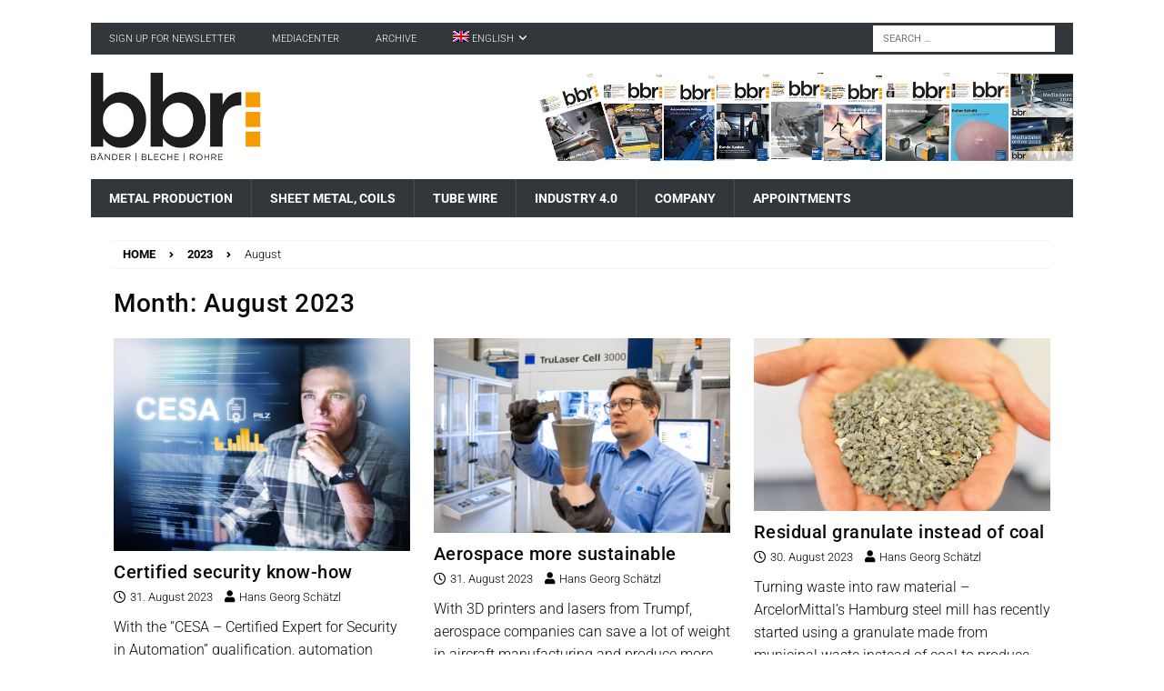

--- FILE ---
content_type: text/html; charset=UTF-8
request_url: https://bbr.news/en/2023/08
body_size: 39268
content:
<!DOCTYPE html>
<html class="no-js mh-disable-sb" lang="en-US">
<head>
<meta charset="UTF-8">
<meta name="viewport" content="width=device-width, initial-scale=1.0">
<link rel="profile" href="http://gmpg.org/xfn/11" />
<meta name='robots' content='index, follow, max-image-preview:large, max-snippet:-1, max-video-preview:-1' />
<meta property="og:title" content="bbr Bänder Bleche Rohre"/>
<meta property="og:description" content=""/>
<meta property="og:image:alt" content="Teilnehmer des zweitägigen Lehrgangs „CESA – Certified Expert for Security in Automation“ von Pilz erlangen das normative Fachwissen, um technische und organisatorische Security-Maßnahmen im industriellen Umfeld umzusetzen. © PeopleImages/E+/Getty Images © Pilz GmbH &amp; Co. KG)"/>
<meta property="og:image" content="https://bbr.news/wp-content/uploads/2023/07/f_press_man_looking_on_screen_with_icon_expert_level_cesa_get888100058_cold1.jpg"/>
<meta property="og:image:width" content="2126" />
<meta property="og:image:height" content="1535" />
<meta property="og:image:type" content="image/jpeg" />
<meta property="og:type" content="article"/>
<meta property="og:article:published_time" content="2023-08-31 05:51:46"/>
<meta property="og:article:modified_time" content="2023-08-24 10:31:35"/>
<meta property="og:article:tag" content="Pilz"/>
<meta name="twitter:card" content="summary">
<meta name="twitter:title" content="bbr Bänder Bleche Rohre"/>
<meta name="twitter:description" content=""/>
<meta name="twitter:image" content="https://bbr.news/wp-content/uploads/2023/07/f_press_man_looking_on_screen_with_icon_expert_level_cesa_get888100058_cold1.jpg"/>
<meta name="twitter:image:alt" content="Teilnehmer des zweitägigen Lehrgangs „CESA – Certified Expert for Security in Automation“ von Pilz erlangen das normative Fachwissen, um technische und organisatorische Security-Maßnahmen im industriellen Umfeld umzusetzen. © PeopleImages/E+/Getty Images © Pilz GmbH &amp; Co. KG)"/>

	<!-- This site is optimized with the Yoast SEO plugin v25.6 - https://yoast.com/wordpress/plugins/seo/ -->
	<title>August 2023 - bbr Bänder Bleche Rohre</title>
	<meta name="description" content="bbr Bänder Bleche Rohre - bietet Führungskräften in der Blech, Rohre und Drahtverarbeitenden Industrie wesentliche Informationen und Entscheidungshilfen für die Unternehmerischeundbetriebliche Praxis." />
	<link rel="canonical" href="https://bbr.news/en/2023/08" />
	<link rel="next" href="https://bbr.news/en/2023/08/page/2" />
	<meta property="og:url" content="https://bbr.news/en/2023/08" />
	<meta property="og:site_name" content="bbr Bänder Bleche Rohre" />
	<script type="application/ld+json" class="yoast-schema-graph">{"@context":"https://schema.org","@graph":[{"@type":"CollectionPage","@id":"https://bbr.news/en/2023/08","url":"https://bbr.news/en/2023/08","name":"August 2023 - bbr Bänder Bleche Rohre","isPartOf":{"@id":"https://bbr.news/en#website"},"primaryImageOfPage":{"@id":"https://bbr.news/en/2023/08#primaryimage"},"image":{"@id":"https://bbr.news/en/2023/08#primaryimage"},"thumbnailUrl":"https://bbr.news/wp-content/uploads/2023/07/f_press_man_looking_on_screen_with_icon_expert_level_cesa_get888100058_cold1.jpg","description":"bbr Bänder Bleche Rohre - bietet Führungskräften in der Blech, Rohre und Drahtverarbeitenden Industrie wesentliche Informationen und Entscheidungshilfen für die Unternehmerischeundbetriebliche Praxis.","breadcrumb":{"@id":"https://bbr.news/en/2023/08#breadcrumb"},"inLanguage":"en-US"},{"@type":"ImageObject","inLanguage":"en-US","@id":"https://bbr.news/en/2023/08#primaryimage","url":"https://bbr.news/wp-content/uploads/2023/07/f_press_man_looking_on_screen_with_icon_expert_level_cesa_get888100058_cold1.jpg","contentUrl":"https://bbr.news/wp-content/uploads/2023/07/f_press_man_looking_on_screen_with_icon_expert_level_cesa_get888100058_cold1.jpg","width":2126,"height":1535,"caption":"Cropped shot of a handsome young male programmer at work"},{"@type":"BreadcrumbList","@id":"https://bbr.news/en/2023/08#breadcrumb","itemListElement":[{"@type":"ListItem","position":1,"name":"Homepage","item":"https://bbr.news/en"},{"@type":"ListItem","position":2,"name":"Archive for August 2023"}]},{"@type":"WebSite","@id":"https://bbr.news/en#website","url":"https://bbr.news/en","name":"bbr Bänder Bleche Rohre","description":"","publisher":{"@id":"https://bbr.news/en#organization"},"potentialAction":[{"@type":"SearchAction","target":{"@type":"EntryPoint","urlTemplate":"https://bbr.news/en?s={search_term_string}"},"query-input":{"@type":"PropertyValueSpecification","valueRequired":true,"valueName":"search_term_string"}}],"inLanguage":"en-US"},{"@type":"Organization","@id":"https://bbr.news/en#organization","name":"TS MediaConsult","url":"https://bbr.news/en","logo":{"@type":"ImageObject","inLanguage":"en-US","@id":"https://bbr.news/en#/schema/logo/image/","url":"https://bbr.news/wp-content/uploads/2021/08/cropped-logobrowserbbr.png","contentUrl":"https://bbr.news/wp-content/uploads/2021/08/cropped-logobrowserbbr.png","width":512,"height":512,"caption":"TS MediaConsult"},"image":{"@id":"https://bbr.news/en#/schema/logo/image/"},"sameAs":["https://www.linkedin.com/company/bbr-baender-bleche-rohre","https://www.youtube.com/channel/UCH05KnFDaqGAKUPkldd0myQ"]}]}</script>
	<!-- / Yoast SEO plugin. -->


<link rel='dns-prefetch' href='//fonts.googleapis.com' />
<link rel="alternate" type="application/rss+xml" title="bbr Bänder Bleche Rohre &raquo; Feed" href="https://bbr.news/en/feed" />
<link rel="alternate" type="application/rss+xml" title="bbr Bänder Bleche Rohre &raquo; Comments Feed" href="https://bbr.news/en/comments/feed" />
<script consent-skip-blocker="1" data-skip-lazy-load="js-extra" data-cfasync="false">
(function () {
  // Web Font Loader compatibility (https://github.com/typekit/webfontloader)
  var modules = {
    typekit: "https://use.typekit.net",
    google: "https://fonts.googleapis.com/"
  };

  var load = function (config) {
    setTimeout(function () {
      var a = window.consentApi;

      // Only when blocker is active
      if (a) {
        // Iterate all modules and handle in a single `WebFont.load`
        Object.keys(modules).forEach(function (module) {
          var newConfigWithoutOtherModules = JSON.parse(
            JSON.stringify(config)
          );
          Object.keys(modules).forEach(function (toRemove) {
            if (toRemove !== module) {
              delete newConfigWithoutOtherModules[toRemove];
            }
          });

          if (newConfigWithoutOtherModules[module]) {
            a.unblock(modules[module]).then(function () {
              var originalLoad = window.WebFont.load;
              if (originalLoad !== load) {
                originalLoad(newConfigWithoutOtherModules);
              }
            });
          }
        });
      }
    }, 0);
  };

  if (!window.WebFont) {
    window.WebFont = {
      load: load
    };
  }
})();
</script><style>[consent-id]:not(.rcb-content-blocker):not([consent-transaction-complete]):not([consent-visual-use-parent^="children:"]):not([consent-confirm]){opacity:0!important;}
.rcb-content-blocker+.rcb-content-blocker-children-fallback~*{display:none!important;}</style><link rel="preload" href="https://bbr.news/wp-content/a376fbcdd05eac79e4ae7e7b6da1ba4b/dist/2116902124.js?ver=4da9deaa8edb67e014c200f7fb07caf2" as="script" />
<link rel="preload" href="https://bbr.news/wp-content/a376fbcdd05eac79e4ae7e7b6da1ba4b/dist/495937863.js?ver=fefcaa1c3eea3a500de03fb37bfd85c1" as="script" />
<link rel="preload" href="https://bbr.news/wp-content/plugins/real-cookie-banner-pro/public/lib/animate.css/animate.min.css?ver=4.1.1" as="style" />
<script data-cfasync="false" type="text/javascript" defer src="https://bbr.news/wp-content/a376fbcdd05eac79e4ae7e7b6da1ba4b/dist/2116902124.js?ver=4da9deaa8edb67e014c200f7fb07caf2" id="real-cookie-banner-pro-vendor-real-cookie-banner-pro-banner-js"></script>
<script type="application/json" data-skip-lazy-load="js-extra" data-skip-moving="true" data-no-defer nitro-exclude data-alt-type="application/ld+json" data-dont-merge data-wpmeteor-nooptimize="true" data-cfasync="false" id="ad3fb5909b9a3957537db5554f96068241-js-extra">{"slug":"real-cookie-banner-pro","textDomain":"real-cookie-banner","version":"5.2.12","restUrl":"https:\/\/bbr.news\/en\/wp-json\/real-cookie-banner\/v1\/","restNamespace":"real-cookie-banner\/v1","restPathObfuscateOffset":"7f9ac6844c5e1b03","restRoot":"https:\/\/bbr.news\/en\/wp-json\/","restQuery":{"_v":"5.2.12","_locale":"user","_dataLocale":"en"},"restNonce":"e3a5d5839f","restRecreateNonceEndpoint":"https:\/\/bbr.news\/wp-admin\/admin-ajax.php?action=rest-nonce","publicUrl":"https:\/\/bbr.news\/wp-content\/plugins\/real-cookie-banner-pro\/public\/","chunkFolder":"dist","chunksLanguageFolder":"https:\/\/bbr.news\/wp-content\/languages\/mo-cache\/real-cookie-banner-pro\/","chunks":{},"others":{"customizeValuesBanner":"{\"layout\":{\"type\":\"banner\",\"maxHeightEnabled\":true,\"maxHeight\":500,\"dialogMaxWidth\":530,\"dialogPosition\":\"middleCenter\",\"dialogMargin\":[0,0,0,0],\"bannerPosition\":\"bottom\",\"bannerMaxWidth\":1024,\"dialogBorderRadius\":3,\"borderRadius\":5,\"animationIn\":\"slideInUp\",\"animationInDuration\":500,\"animationInOnlyMobile\":true,\"animationOut\":\"none\",\"animationOutDuration\":500,\"animationOutOnlyMobile\":true,\"overlay\":false,\"overlayBg\":\"#000000\",\"overlayBgAlpha\":50,\"overlayBlur\":2},\"decision\":{\"acceptAll\":\"button\",\"acceptEssentials\":\"button\",\"showCloseIcon\":false,\"acceptIndividual\":\"link\",\"buttonOrder\":\"all,essential,save,individual\",\"showGroups\":false,\"groupsFirstView\":false,\"saveButton\":\"always\"},\"design\":{\"bg\":\"#ffffff\",\"textAlign\":\"left\",\"linkTextDecoration\":\"underline\",\"borderWidth\":0,\"borderColor\":\"#ffffff\",\"fontSize\":13,\"fontColor\":\"#2b2b2b\",\"fontInheritFamily\":true,\"fontFamily\":\"Arial, Helvetica, sans-serif\",\"fontWeight\":\"normal\",\"boxShadowEnabled\":true,\"boxShadowOffsetX\":0,\"boxShadowOffsetY\":0,\"boxShadowBlurRadius\":17,\"boxShadowSpreadRadius\":0,\"boxShadowColor\":\"#000000\",\"boxShadowColorAlpha\":20},\"headerDesign\":{\"inheritBg\":true,\"bg\":\"#f4f4f4\",\"inheritTextAlign\":true,\"textAlign\":\"center\",\"padding\":[17,20,15,20],\"logo\":\"https:\\\/\\\/bbr.news\\\/wp-content\\\/uploads\\\/2021\\\/08\\\/cropped-logobrowserbbr.png\",\"logoRetina\":\"https:\\\/\\\/bbr.news\\\/wp-content\\\/uploads\\\/2021\\\/08\\\/logobrowserbbr.png\",\"logoMaxHeight\":40,\"logoPosition\":\"left\",\"logoMargin\":[5,15,5,15],\"fontSize\":20,\"fontColor\":\"#2b2b2b\",\"fontInheritFamily\":true,\"fontFamily\":\"Arial, Helvetica, sans-serif\",\"fontWeight\":\"normal\",\"borderWidth\":1,\"borderColor\":\"#efefef\"},\"bodyDesign\":{\"padding\":[15,20,5,20],\"descriptionInheritFontSize\":true,\"descriptionFontSize\":13,\"dottedGroupsInheritFontSize\":true,\"dottedGroupsFontSize\":13,\"dottedGroupsBulletColor\":\"#15779b\",\"teachingsInheritTextAlign\":true,\"teachingsTextAlign\":\"center\",\"teachingsSeparatorActive\":true,\"teachingsSeparatorWidth\":50,\"teachingsSeparatorHeight\":1,\"teachingsSeparatorColor\":\"#000000\",\"teachingsInheritFontSize\":false,\"teachingsFontSize\":12,\"teachingsInheritFontColor\":false,\"teachingsFontColor\":\"#757575\",\"accordionMargin\":[10,0,5,0],\"accordionPadding\":[5,10,5,10],\"accordionArrowType\":\"outlined\",\"accordionArrowColor\":\"#15779b\",\"accordionBg\":\"#ffffff\",\"accordionActiveBg\":\"#f9f9f9\",\"accordionHoverBg\":\"#efefef\",\"accordionBorderWidth\":1,\"accordionBorderColor\":\"#efefef\",\"accordionTitleFontSize\":12,\"accordionTitleFontColor\":\"#2b2b2b\",\"accordionTitleFontWeight\":\"normal\",\"accordionDescriptionMargin\":[5,0,0,0],\"accordionDescriptionFontSize\":12,\"accordionDescriptionFontColor\":\"#757575\",\"accordionDescriptionFontWeight\":\"normal\",\"acceptAllOneRowLayout\":false,\"acceptAllPadding\":[10,10,10,10],\"acceptAllBg\":\"#dd9933\",\"acceptAllTextAlign\":\"center\",\"acceptAllFontSize\":18,\"acceptAllFontColor\":\"#000000\",\"acceptAllFontWeight\":\"normal\",\"acceptAllBorderWidth\":0,\"acceptAllBorderColor\":\"#000000\",\"acceptAllHoverBg\":\"#dd9933\",\"acceptAllHoverFontColor\":\"#ffffff\",\"acceptAllHoverBorderColor\":\"#000000\",\"acceptEssentialsUseAcceptAll\":true,\"acceptEssentialsButtonType\":\"\",\"acceptEssentialsPadding\":[10,10,10,10],\"acceptEssentialsBg\":\"#efefef\",\"acceptEssentialsTextAlign\":\"center\",\"acceptEssentialsFontSize\":18,\"acceptEssentialsFontColor\":\"#0a0a0a\",\"acceptEssentialsFontWeight\":\"normal\",\"acceptEssentialsBorderWidth\":0,\"acceptEssentialsBorderColor\":\"#000000\",\"acceptEssentialsHoverBg\":\"#e8e8e8\",\"acceptEssentialsHoverFontColor\":\"#000000\",\"acceptEssentialsHoverBorderColor\":\"#000000\",\"acceptIndividualPadding\":[5,5,5,5],\"acceptIndividualBg\":\"#ffffff\",\"acceptIndividualTextAlign\":\"center\",\"acceptIndividualFontSize\":16,\"acceptIndividualFontColor\":\"#000000\",\"acceptIndividualFontWeight\":\"normal\",\"acceptIndividualBorderWidth\":0,\"acceptIndividualBorderColor\":\"#000000\",\"acceptIndividualHoverBg\":\"#ffffff\",\"acceptIndividualHoverFontColor\":\"#000000\",\"acceptIndividualHoverBorderColor\":\"#000000\"},\"footerDesign\":{\"poweredByLink\":false,\"inheritBg\":false,\"bg\":\"#fcfcfc\",\"inheritTextAlign\":true,\"textAlign\":\"center\",\"padding\":[10,20,12,20],\"fontSize\":14,\"fontColor\":\"#757474\",\"fontInheritFamily\":true,\"fontFamily\":\"Arial, Helvetica, sans-serif\",\"fontWeight\":\"normal\",\"hoverFontColor\":\"#2b2b2b\",\"borderWidth\":1,\"borderColor\":\"#efefef\",\"languageSwitcher\":\"flags\"},\"texts\":{\"headline\":\"Privacy preferences\",\"description\":\"We use cookies and similar technologies on our website and process your personal data (e.g. IP address), for example, to personalize content and ads, to integrate media from third-party providers or to analyze traffic on our website. Data processing may also happen as a result of cookies being set. We share this data with third parties that we name in the privacy settings.<br \\\/><br \\\/>The data processing may take place with your consent or on the basis of a legitimate interest, which you can object to in the privacy settings. You have the right not to consent and to change or revoke your consent at a later time. For more information on the use of your data, please visit our {{privacyPolicy}}privacy policy{{\\\/privacyPolicy}}.\",\"acceptAll\":\"Accept all\",\"acceptEssentials\":\"Continue without consent\",\"acceptIndividual\":\"Set privacy settings individually\",\"poweredBy\":\"2\",\"dataProcessingInUnsafeCountries\":\"Some services process personal data in unsafe third countries. By consenting, you also consent to data processing of labeled services per {{legalBasis}}, with risks like inadequate legal remedies, unauthorized access by authorities without information or possibility of objection, unauthorised transfer to third parties, and inadequate data security measures.\",\"ageNoticeBanner\":\"You are under {{minAge}} years old? Then you cannot consent to optional services. Ask your parents or legal guardians to agree to these services with you.\",\"ageNoticeBlocker\":\"You are under {{minAge}} years old? Unfortunately, you are not permitted to consent to this service to view this content. Please ask your parents or guardians to agree to the service with you!\",\"listServicesNotice\":\"By accepting all services, you allow {{services}} to be loaded. These services are divided into groups {{serviceGroups}} according to their purpose (belonging marked with superscript numbers).\",\"listServicesLegitimateInterestNotice\":\"In addition, {{services}} are loaded based on a legitimate interest.\",\"tcfStacksCustomName\":\"Services with various purposes outside the TCF standard\",\"tcfStacksCustomDescription\":\"Services that do not share consents via the TCF standard, but via other technologies. These are divided into several groups according to their purpose. Some of them are used based on a legitimate interest (e.g. threat prevention), others are used only with your consent. Details about the individual groups and purposes of the services can be found in the individual privacy settings.\",\"consentForwardingExternalHosts\":\"Your consent is also applicable on {{websites}}.\",\"blockerHeadline\":\"{{name}} blocked due to privacy settings\",\"blockerLinkShowMissing\":\"Show all services you still need to agree to\",\"blockerLoadButton\":\"Accept services and load content\",\"blockerAcceptInfo\":\"Loading the blocked content will adjust your privacy settings. Content from this service will not be blocked in the future.\",\"stickyHistory\":\"Privacy settings history\",\"stickyRevoke\":\"Revoke consents\",\"stickyRevokeSuccessMessage\":\"You have successfully revoked consent for services with its cookies and personal data processing. The page will be reloaded now!\",\"stickyChange\":\"Change privacy settings\"},\"individualLayout\":{\"inheritDialogMaxWidth\":false,\"dialogMaxWidth\":970,\"inheritBannerMaxWidth\":false,\"bannerMaxWidth\":1980,\"descriptionTextAlign\":\"left\"},\"group\":{\"checkboxBg\":\"#f0f0f0\",\"checkboxBorderWidth\":1,\"checkboxBorderColor\":\"#d2d2d2\",\"checkboxActiveColor\":\"#ffffff\",\"checkboxActiveBg\":\"#dd9933\",\"checkboxActiveBorderColor\":\"#dd9933\",\"groupInheritBg\":true,\"groupBg\":\"#f4f4f4\",\"groupPadding\":[15,15,15,15],\"groupSpacing\":10,\"groupBorderRadius\":5,\"groupBorderWidth\":1,\"groupBorderColor\":\"#f4f4f4\",\"headlineFontSize\":16,\"headlineFontWeight\":\"normal\",\"headlineFontColor\":\"#2b2b2b\",\"descriptionFontSize\":14,\"descriptionFontColor\":\"#757575\",\"linkColor\":\"#757575\",\"linkHoverColor\":\"#2b2b2b\",\"detailsHideLessRelevant\":true},\"saveButton\":{\"useAcceptAll\":true,\"type\":\"button\",\"padding\":[10,10,10,10],\"bg\":\"#efefef\",\"textAlign\":\"center\",\"fontSize\":18,\"fontColor\":\"#0a0a0a\",\"fontWeight\":\"normal\",\"borderWidth\":0,\"borderColor\":\"#000000\",\"hoverBg\":\"#e8e8e8\",\"hoverFontColor\":\"#000000\",\"hoverBorderColor\":\"#000000\"},\"individualTexts\":{\"headline\":\"Individual privacy preferences\",\"description\":\"We use cookies and similar technologies on our website and process your personal data (e.g. IP address), for example, to personalize content and ads, to integrate media from third-party providers or to analyze traffic on our website. Data processing may also happen as a result of cookies being set. We share this data with third parties that we name in the privacy settings.<br \\\/><br \\\/>The data processing may take place with your consent or on the basis of a legitimate interest, which you can object to in the privacy settings. You have the right not to consent and to change or revoke your consent at a later time. For more information on the use of your data, please visit our {{privacyPolicy}}privacy policy{{\\\/privacyPolicy}}.<br \\\/><br \\\/>Below you will find an overview of all services used by this website. You can view detailed information about each service and agree to them individually or exercise your right to object.\",\"save\":\"Save custom choices\",\"showMore\":\"Show service information\",\"hideMore\":\"Hide service information\",\"postamble\":\"\"},\"mobile\":{\"enabled\":true,\"maxHeight\":400,\"hideHeader\":false,\"alignment\":\"bottom\",\"scalePercent\":90,\"scalePercentVertical\":-50},\"sticky\":{\"enabled\":true,\"animationsEnabled\":true,\"alignment\":\"left\",\"bubbleBorderRadius\":50,\"icon\":\"fingerprint\",\"iconCustom\":\"\",\"iconCustomRetina\":\"\",\"iconSize\":30,\"iconColor\":\"#ffffff\",\"bubbleMargin\":[10,20,20,20],\"bubblePadding\":15,\"bubbleBg\":\"#dd9933\",\"bubbleBorderWidth\":0,\"bubbleBorderColor\":\"#10556f\",\"boxShadowEnabled\":true,\"boxShadowOffsetX\":0,\"boxShadowOffsetY\":2,\"boxShadowBlurRadius\":5,\"boxShadowSpreadRadius\":1,\"boxShadowColor\":\"#dd9933\",\"boxShadowColorAlpha\":40,\"bubbleHoverBg\":\"#ffffff\",\"bubbleHoverBorderColor\":\"#000000\",\"hoverIconColor\":\"#000000\",\"hoverIconCustom\":\"\",\"hoverIconCustomRetina\":\"\",\"menuFontSize\":16,\"menuBorderRadius\":5,\"menuItemSpacing\":10,\"menuItemPadding\":[5,10,5,10]},\"customCss\":{\"css\":\"\",\"antiAdBlocker\":\"y\"}}","isPro":true,"showProHints":false,"proUrl":"https:\/\/devowl.io\/go\/real-cookie-banner?source=rcb-lite","showLiteNotice":false,"frontend":{"groups":"[{\"id\":1196,\"name\":\"Essential\",\"slug\":\"essential-en\",\"description\":\"Essential services are required for the basic functionality of the website. They only contain technically necessary services. These services cannot be objected to.\",\"isEssential\":true,\"isDefault\":true,\"items\":[{\"id\":4076,\"name\":\"Elementor\",\"purpose\":\"Elementor is a software used to create the layout of this website. Cookies are used to store the number of page views and active sessions of the user. The collected data is not used for analysis purposes, but only to ensure that, for example, hidden elements are not displayed again during multiple active sessions.\",\"providerContact\":{\"phone\":\"\",\"email\":\"\",\"link\":\"\"},\"isProviderCurrentWebsite\":true,\"provider\":\"bbr B\\u00e4nder Bleche Rohre\",\"uniqueName\":\"elementor\",\"isEmbeddingOnlyExternalResources\":false,\"legalBasis\":\"consent\",\"dataProcessingInCountries\":[],\"dataProcessingInCountriesSpecialTreatments\":[],\"technicalDefinitions\":[{\"type\":\"local\",\"name\":\"elementor\",\"host\":\"bbr.news\",\"duration\":0,\"durationUnit\":\"y\",\"isSessionDuration\":false,\"purpose\":\"Darstellung Website\"},{\"type\":\"session\",\"name\":\"elementor\",\"host\":\"bbr.news\",\"duration\":0,\"durationUnit\":\"y\",\"isSessionDuration\":false,\"purpose\":\"Darstellung Website\"}],\"codeDynamics\":[],\"providerPrivacyPolicyUrl\":\"https:\\\/\\\/bbr.news\\\/datenschutzerklaerung\",\"providerLegalNoticeUrl\":\"\",\"tagManagerOptInEventName\":\"\",\"tagManagerOptOutEventName\":\"\",\"googleConsentModeConsentTypes\":[],\"executePriority\":10,\"codeOptIn\":\"\",\"executeCodeOptInWhenNoTagManagerConsentIsGiven\":false,\"codeOptOut\":\"\",\"executeCodeOptOutWhenNoTagManagerConsentIsGiven\":false,\"deleteTechnicalDefinitionsAfterOptOut\":false,\"codeOnPageLoad\":\"\",\"presetId\":\"elementor\"},{\"id\":4063,\"name\":\"WPML\",\"purpose\":\"WPML is a multilingual system for WordPress websites. The cookies store the language of the user and can redirect the user to the version of the website that matches with the language of the browser of the user.\",\"providerContact\":{\"phone\":\"\",\"email\":\"\",\"link\":\"\"},\"isProviderCurrentWebsite\":true,\"provider\":\"bbr B\\u00e4nder Bleche Rohre\",\"uniqueName\":\"wpml\",\"isEmbeddingOnlyExternalResources\":false,\"legalBasis\":\"consent\",\"dataProcessingInCountries\":[],\"dataProcessingInCountriesSpecialTreatments\":[],\"technicalDefinitions\":[{\"type\":\"http\",\"name\":\"wp-wpml_current_language\",\"host\":\"bbr.news\",\"duration\":1,\"durationUnit\":\"d\",\"isSessionDuration\":true,\"purpose\":\"Darstellung in voreingestellter Sprache\"},{\"type\":\"indexedDb\",\"name\":\"wp-wpml_current_admin_language_*\",\"host\":\"bbr.news\",\"duration\":1,\"durationUnit\":\"d\",\"isSessionDuration\":false,\"purpose\":\"Darstellung in voreingestellter Sprache\"},{\"type\":\"http\",\"name\":\"_icl_visitor_lang_js\",\"host\":\"bbr.news\",\"duration\":0,\"durationUnit\":\"y\",\"isSessionDuration\":true,\"purpose\":\"Darstellung in voreingestellter Sprache\"},{\"type\":\"http\",\"name\":\"wpml_browser_redirect_test\",\"host\":\"bbr.news\",\"duration\":0,\"durationUnit\":\"y\",\"isSessionDuration\":true,\"purpose\":\"Darstellung in voreingestellter Sprache\"}],\"codeDynamics\":[],\"providerPrivacyPolicyUrl\":\"https:\\\/\\\/bbr.news\\\/datenschutzerklaerung\",\"providerLegalNoticeUrl\":\"\",\"tagManagerOptInEventName\":\"\",\"tagManagerOptOutEventName\":\"\",\"googleConsentModeConsentTypes\":[],\"executePriority\":10,\"codeOptIn\":\"\",\"executeCodeOptInWhenNoTagManagerConsentIsGiven\":false,\"codeOptOut\":\"\",\"executeCodeOptOutWhenNoTagManagerConsentIsGiven\":false,\"deleteTechnicalDefinitionsAfterOptOut\":false,\"codeOnPageLoad\":\"\",\"presetId\":\"wpml\"},{\"id\":4043,\"name\":\"Real Cookie Banner\",\"purpose\":\"Real Cookie Banner asks website visitors for consent to set cookies and process personal data. For this purpose, a UUID (pseudonymous identification of the user) is assigned to each website visitor, which is valid until the cookie expires to store the consent. Cookies are used to test whether cookies can be set, to store reference to documented consent, to store which services from which service groups the visitor has consented to, and, if consent is obtained under the Transparency &amp; Consent Framework (TCF), to store consent in TCF partners, purposes, special purposes, features and special features. As part of the obligation to disclose according to GDPR, the collected consent is fully documented. This includes, in addition to the services and service groups to which the visitor has consented, and if consent is obtained according to the TCF standard, to which TCF partners, purposes and features the visitor has consented, all cookie banner settings at the time of consent as well as the technical circumstances (e.g. size of the displayed area at the time of consent) and the user interactions (e.g. clicking on buttons) that led to consent. Consent is collected once per language.\",\"providerContact\":{\"phone\":\"\",\"email\":\"\",\"link\":\"\"},\"isProviderCurrentWebsite\":true,\"provider\":\"bbr B\\u00e4nder Bleche Rohre\",\"uniqueName\":\"real-cookie-banner\",\"isEmbeddingOnlyExternalResources\":false,\"legalBasis\":\"legal-requirement\",\"dataProcessingInCountries\":[],\"dataProcessingInCountriesSpecialTreatments\":[],\"technicalDefinitions\":[{\"type\":\"http\",\"name\":\"real_cookie_banner*\",\"host\":\".bbr.news\",\"duration\":365,\"durationUnit\":\"d\",\"isSessionDuration\":false,\"purpose\":\"Eindeutiger Identifikator f\\u00fcr die Einwilligung, aber nicht f\\u00fcr den Website-Besucher. Revisionshash f\\u00fcr die Einstellungen des Cookie-Banners (Texte, Farben, Funktionen, Servicegruppen, Dienste, Content Blocker usw.). IDs f\\u00fcr eingewilligte Services und Service-Gruppen.\"},{\"type\":\"http\",\"name\":\"real_cookie_banner*-tcf\",\"host\":\".bbr.news\",\"duration\":365,\"durationUnit\":\"d\",\"isSessionDuration\":false,\"purpose\":\"Im Rahmen von TCF gesammelte Einwilligungen, die im TC-String-Format gespeichert werden, einschlie\\u00dflich TCF-Vendoren, -Zwecke, -Sonderzwecke, -Funktionen und -Sonderfunktionen.\"},{\"type\":\"http\",\"name\":\"real_cookie_banner*-gcm\",\"host\":\".bbr.news\",\"duration\":365,\"durationUnit\":\"d\",\"isSessionDuration\":false,\"purpose\":\"Die im Google Consent Mode gesammelten Einwilligungen in die verschiedenen Einwilligungstypen (Zwecke) werden f\\u00fcr alle mit dem Google Consent Mode kompatiblen Services gespeichert.\"},{\"type\":\"http\",\"name\":\"real_cookie_banner-test\",\"host\":\".bbr.news\",\"duration\":365,\"durationUnit\":\"d\",\"isSessionDuration\":false,\"purpose\":\"Cookie, der gesetzt wurde, um die Funktionalit\\u00e4t von HTTP-Cookies zu testen. Wird sofort nach dem Test gel\\u00f6scht.\"},{\"type\":\"local\",\"name\":\"real_cookie_banner*\",\"host\":\"https:\\\/\\\/bbr.news\",\"duration\":1,\"durationUnit\":\"d\",\"isSessionDuration\":false,\"purpose\":\"Eindeutiger Identifikator f\\u00fcr die Einwilligung, aber nicht f\\u00fcr den Website-Besucher. Revisionshash f\\u00fcr die Einstellungen des Cookie-Banners (Texte, Farben, Funktionen, Service-Gruppen, Services, Content Blocker usw.). IDs f\\u00fcr eingewilligte Services und Service-Gruppen. Wird nur solange gespeichert, bis die Einwilligung auf dem Website-Server dokumentiert ist.\"},{\"type\":\"local\",\"name\":\"real_cookie_banner*-tcf\",\"host\":\"https:\\\/\\\/bbr.news\",\"duration\":1,\"durationUnit\":\"d\",\"isSessionDuration\":false,\"purpose\":\"Im Rahmen von TCF gesammelte Einwilligungen werden im TC-String-Format gespeichert, einschlie\\u00dflich TCF Vendoren, Zwecke, besondere Zwecke, Funktionen und besondere Funktionen. Wird nur solange gespeichert, bis die Einwilligung auf dem Website-Server dokumentiert ist.\"},{\"type\":\"local\",\"name\":\"real_cookie_banner*-gcm\",\"host\":\"https:\\\/\\\/bbr.news\",\"duration\":1,\"durationUnit\":\"d\",\"isSessionDuration\":false,\"purpose\":\"Im Rahmen des Google Consent Mode erfasste Einwilligungen werden f\\u00fcr alle mit dem Google Consent Mode kompatiblen Services in Einwilligungstypen (Zwecke) gespeichert. Wird nur solange gespeichert, bis die Einwilligung auf dem Website-Server dokumentiert ist.\"},{\"type\":\"local\",\"name\":\"real_cookie_banner-consent-queue*\",\"host\":\"https:\\\/\\\/bbr.news\",\"duration\":1,\"durationUnit\":\"d\",\"isSessionDuration\":false,\"purpose\":\"Lokale Zwischenspeicherung (Caching) der Auswahl im Cookie-Banner, bis der Server die Einwilligung dokumentiert; Dokumentation periodisch oder bei Seitenwechseln versucht, wenn der Server nicht verf\\u00fcgbar oder \\u00fcberlastet ist.\"}],\"codeDynamics\":[],\"providerPrivacyPolicyUrl\":\"https:\\\/\\\/bbr.news\\\/en\\\/datenschutzerklaerung\",\"providerLegalNoticeUrl\":\"\",\"tagManagerOptInEventName\":\"\",\"tagManagerOptOutEventName\":\"\",\"googleConsentModeConsentTypes\":[],\"executePriority\":10,\"codeOptIn\":\"\",\"executeCodeOptInWhenNoTagManagerConsentIsGiven\":false,\"codeOptOut\":\"\",\"executeCodeOptOutWhenNoTagManagerConsentIsGiven\":false,\"deleteTechnicalDefinitionsAfterOptOut\":false,\"codeOnPageLoad\":\"\",\"presetId\":\"real-cookie-banner\"}]},{\"id\":1198,\"name\":\"Functional\",\"slug\":\"functional-en\",\"description\":\"Functional services are necessary to provide features beyond the essential functionality such as prettier fonts, video playback or interactive web 2.0 features. Content from e.g. video platforms and social media platforms are blocked by default, and can be consented to. If the service is agreed to, this content is loaded automatically without further manual consent.\",\"isEssential\":false,\"isDefault\":true,\"items\":[{\"id\":16590,\"name\":\"Elementor\",\"purpose\":\"Elementor allows creating the layout of this website to make it more appealing and user-friendly. The collected data is not used for analysis purposes, but only to ensure that, for example, hidden elements are not displayed again during multiple active sessions. Cookies or cookie-like technologies can be stored and read. These are used to store the number of page views and active sessions of the user. The legitimate interest in using this service is the simple and user-friendly implementation of the layouts used.\",\"providerContact\":{\"phone\":\"\",\"email\":\"\",\"link\":\"\"},\"isProviderCurrentWebsite\":true,\"provider\":\"\",\"uniqueName\":\"elementor-popups\",\"isEmbeddingOnlyExternalResources\":false,\"legalBasis\":\"legitimate-interest\",\"dataProcessingInCountries\":[],\"dataProcessingInCountriesSpecialTreatments\":[],\"technicalDefinitions\":[{\"type\":\"local\",\"name\":\"elementor\",\"host\":\"https:\\\/\\\/bbr.news\",\"duration\":0,\"durationUnit\":\"y\",\"isSessionDuration\":false,\"purpose\":\"Seitenaufrufe, Sitzungen und Verfall des Objekts\"},{\"type\":\"session\",\"name\":\"elementor\",\"host\":\"https:\\\/\\\/bbr.news\",\"duration\":0,\"durationUnit\":\"y\",\"isSessionDuration\":false,\"purpose\":\"Aktivit\\u00e4t der Sitzung und Verfall des Objekts\"}],\"codeDynamics\":[],\"providerPrivacyPolicyUrl\":\"\",\"providerLegalNoticeUrl\":\"\",\"tagManagerOptInEventName\":\"\",\"tagManagerOptOutEventName\":\"\",\"googleConsentModeConsentTypes\":[],\"executePriority\":10,\"codeOptIn\":\"\",\"executeCodeOptInWhenNoTagManagerConsentIsGiven\":false,\"codeOptOut\":\"\",\"executeCodeOptOutWhenNoTagManagerConsentIsGiven\":false,\"deleteTechnicalDefinitionsAfterOptOut\":true,\"codeOnPageLoad\":\"\",\"presetId\":\"elementor-popups\"},{\"id\":12141,\"name\":\"Google Fonts\",\"purpose\":\"Google Fonts enables the integration of fonts into websites to enhance the website without installing the fonts on your device. This requires processing the user\\u2019s IP-address and metadata. No cookies or cookie-like technologies are set on the client of the user. The data can be used to collect visited websites, and it can be used to improve the services of Google. It can also be used for profiling, e.g. to provide you with personalized services, such as ads based on your interests or recommendations. Google provides personal information to their affiliates and other trusted businesses or persons to process it for them, based on Google's instructions and in compliance with Google's privacy policy.\",\"providerContact\":{\"phone\":\"+1 650 253 0000\",\"email\":\"dpo-google@google.com\",\"link\":\"https:\\\/\\\/support.google.com\\\/\"},\"isProviderCurrentWebsite\":false,\"provider\":\"Google Ireland Limited, Gordon House, Barrow Street, Dublin 4, Ireland\",\"uniqueName\":\"google-fonts\",\"isEmbeddingOnlyExternalResources\":true,\"legalBasis\":\"consent\",\"dataProcessingInCountries\":[\"US\",\"IE\",\"AU\",\"BE\",\"BR\",\"CA\",\"CL\",\"FI\",\"FR\",\"DE\",\"HK\",\"IN\",\"ID\",\"IL\",\"IT\",\"JP\",\"KR\",\"NL\",\"PL\",\"QA\",\"SG\",\"ES\",\"CH\",\"TW\",\"GB\"],\"dataProcessingInCountriesSpecialTreatments\":[\"provider-is-self-certified-trans-atlantic-data-privacy-framework\"],\"technicalDefinitions\":[],\"codeDynamics\":[],\"providerPrivacyPolicyUrl\":\"https:\\\/\\\/policies.google.com\\\/privacy\",\"providerLegalNoticeUrl\":\"https:\\\/\\\/www.google.de\\\/contact\\\/impressum.html\",\"tagManagerOptInEventName\":\"\",\"tagManagerOptOutEventName\":\"\",\"googleConsentModeConsentTypes\":[],\"executePriority\":10,\"codeOptIn\":\"\",\"executeCodeOptInWhenNoTagManagerConsentIsGiven\":false,\"codeOptOut\":\"\",\"executeCodeOptOutWhenNoTagManagerConsentIsGiven\":false,\"deleteTechnicalDefinitionsAfterOptOut\":false,\"codeOnPageLoad\":\"base64-encoded:[base64]\",\"presetId\":\"google-fonts\"},{\"id\":10839,\"name\":\"Aumago\",\"purpose\":\"Wir arbeiten auf Grundlage unserer berechtigten Interessen mit der Aumago GmbH (\\u201eAumago\\u201c), Berlin, einem Zielgruppenvermarkter zusammen.\",\"providerContact\":{\"phone\":\"\",\"email\":\"\",\"link\":\"\"},\"isProviderCurrentWebsite\":false,\"provider\":\"Aumago GmbH\",\"uniqueName\":\"aumago\",\"isEmbeddingOnlyExternalResources\":true,\"legalBasis\":\"consent\",\"dataProcessingInCountries\":[\"DE\"],\"dataProcessingInCountriesSpecialTreatments\":[],\"technicalDefinitions\":[{\"type\":\"http\",\"name\":\"\",\"host\":\"\",\"duration\":0,\"durationUnit\":\"y\",\"isSessionDuration\":false,\"purpose\":\"\"}],\"codeDynamics\":[],\"providerPrivacyPolicyUrl\":\"https:\\\/\\\/www.b2bmg.com\\\/de\\\/impressum\",\"providerLegalNoticeUrl\":\"https:\\\/\\\/www.aumago.com\\\/impressum-aumago\\\/\",\"tagManagerOptInEventName\":\"\",\"tagManagerOptOutEventName\":\"\",\"googleConsentModeConsentTypes\":[],\"executePriority\":10,\"codeOptIn\":\"\",\"executeCodeOptInWhenNoTagManagerConsentIsGiven\":false,\"codeOptOut\":\"\",\"executeCodeOptOutWhenNoTagManagerConsentIsGiven\":false,\"deleteTechnicalDefinitionsAfterOptOut\":false,\"codeOnPageLoad\":\"\",\"presetId\":\"\"},{\"id\":4059,\"name\":\"YouTube\",\"purpose\":\"YouTube allows embedding content posted on youtube.com directly into websites. The cookies are used to collect visited websites and detailed statistics about the user behaviour. This data can be linked to the data of users registered on youtube.com and google.com or localized versions of these services.\",\"providerContact\":{\"phone\":\"\",\"email\":\"\",\"link\":\"\"},\"isProviderCurrentWebsite\":false,\"provider\":\"Google Ireland Limited\",\"uniqueName\":\"youtube\",\"isEmbeddingOnlyExternalResources\":false,\"legalBasis\":\"consent\",\"dataProcessingInCountries\":[\"US\"],\"dataProcessingInCountriesSpecialTreatments\":[],\"technicalDefinitions\":[{\"type\":\"http\",\"name\":\"SIDCC\",\"host\":\".youtube.com\",\"duration\":1,\"durationUnit\":\"y\",\"isSessionDuration\":false,\"purpose\":\"Abspielen von Youtube Videos\"},{\"type\":\"http\",\"name\":\"__Secure-3PAPISID\",\"host\":\".youtube.com\",\"duration\":2,\"durationUnit\":\"y\",\"isSessionDuration\":false,\"purpose\":\"Abspielen von Youtube Videos\"},{\"type\":\"http\",\"name\":\"__Secure-APISID\",\"host\":\".youtube.com\",\"duration\":1,\"durationUnit\":\"mo\",\"isSessionDuration\":false,\"purpose\":\"Abspielen von Youtube Videos\"},{\"type\":\"http\",\"name\":\"__Secure-SSID\",\"host\":\".youtube.com\",\"duration\":1,\"durationUnit\":\"mo\",\"isSessionDuration\":false,\"purpose\":\"Abspielen von Youtube Videos\"},{\"type\":\"http\",\"name\":\"__Secure-HSID\",\"host\":\".youtube.com\",\"duration\":1,\"durationUnit\":\"mo\",\"isSessionDuration\":false,\"purpose\":\"Abspielen von Youtube Videos\"},{\"type\":\"http\",\"name\":\"APISID\",\"host\":\".youtube.com\",\"duration\":6,\"durationUnit\":\"mo\",\"isSessionDuration\":false,\"purpose\":\"Abspielen von Youtube Videos\"},{\"type\":\"http\",\"name\":\"__Secure-3PSID\",\"host\":\".youtube.com\",\"duration\":6,\"durationUnit\":\"mo\",\"isSessionDuration\":false,\"purpose\":\"Abspielen von Youtube Videos\"},{\"type\":\"http\",\"name\":\"SAPISID\",\"host\":\".youtube.com\",\"duration\":2,\"durationUnit\":\"y\",\"isSessionDuration\":false,\"purpose\":\"Abspielen von Youtube Videos\"},{\"type\":\"http\",\"name\":\"HSID\",\"host\":\".youtube.com\",\"duration\":6,\"durationUnit\":\"mo\",\"isSessionDuration\":false,\"purpose\":\"Abspielen von Youtube Videos\"},{\"type\":\"http\",\"name\":\"SSID\",\"host\":\".youtube.com\",\"duration\":2,\"durationUnit\":\"y\",\"isSessionDuration\":false,\"purpose\":\"Abspielen von Youtube Videos\"},{\"type\":\"http\",\"name\":\"SID\",\"host\":\".youtube.com\",\"duration\":6,\"durationUnit\":\"mo\",\"isSessionDuration\":false,\"purpose\":\"Abspielen von Youtube Videos\"},{\"type\":\"http\",\"name\":\"1P_JAR\",\"host\":\".youtube.com\",\"duration\":1,\"durationUnit\":\"mo\",\"isSessionDuration\":false,\"purpose\":\"Abspielen von Youtube Videos\"},{\"type\":\"http\",\"name\":\"SEARCH_SAMESITE\",\"host\":\".youtube.com\",\"duration\":6,\"durationUnit\":\"mo\",\"isSessionDuration\":false,\"purpose\":\"Abspielen von Youtube Videos\"},{\"type\":\"http\",\"name\":\"CONSENT\",\"host\":\".youtube.com\",\"duration\":6,\"durationUnit\":\"y\",\"isSessionDuration\":false,\"purpose\":\"Abspielen von Youtube Videos\"},{\"type\":\"http\",\"name\":\"YSC\",\"host\":\".youtube.com\",\"duration\":0,\"durationUnit\":\"y\",\"isSessionDuration\":true,\"purpose\":\"Abspielen von Youtube Videos\"},{\"type\":\"http\",\"name\":\"SIDCC\",\"host\":\".youtube.com\",\"duration\":6,\"durationUnit\":\"mo\",\"isSessionDuration\":false,\"purpose\":\"Abspielen von Youtube Videos\"},{\"type\":\"http\",\"name\":\"LOGIN_INFO\",\"host\":\".youtube.com\",\"duration\":2,\"durationUnit\":\"y\",\"isSessionDuration\":false,\"purpose\":\"Abspielen von Youtube Videos\"},{\"type\":\"http\",\"name\":\"HSID\",\"host\":\".youtube.com\",\"duration\":2,\"durationUnit\":\"y\",\"isSessionDuration\":false,\"purpose\":\"Abspielen von Youtube Videos\"},{\"type\":\"http\",\"name\":\"VISITOR_INFO1_LIVE\",\"host\":\".youtube.com\",\"duration\":6,\"durationUnit\":\"mo\",\"isSessionDuration\":false,\"purpose\":\"Abspielen von Youtube Videos\"},{\"type\":\"http\",\"name\":\"__Secure-3PAPISID\",\"host\":\".youtube.com\",\"duration\":6,\"durationUnit\":\"mo\",\"isSessionDuration\":false,\"purpose\":\"Abspielen von Youtube Videos\"},{\"type\":\"http\",\"name\":\"CONSENT\",\"host\":\".youtube.com\",\"duration\":18,\"durationUnit\":\"y\",\"isSessionDuration\":false,\"purpose\":\"Abspielen von Youtube Videos\"},{\"type\":\"http\",\"name\":\"SSID\",\"host\":\".youtube.com\",\"duration\":6,\"durationUnit\":\"mo\",\"isSessionDuration\":false,\"purpose\":\"Abspielen von Youtube Videos\"},{\"type\":\"http\",\"name\":\"__Secure-SSID\",\"host\":\".youtube.com\",\"duration\":1,\"durationUnit\":\"mo\",\"isSessionDuration\":false,\"purpose\":\"Abspielen von Youtube Videos\"},{\"type\":\"http\",\"name\":\"__Secure-APISID\",\"host\":\".youtube.com\",\"duration\":1,\"durationUnit\":\"mo\",\"isSessionDuration\":false,\"purpose\":\"Abspielen von Youtube Videos\"},{\"type\":\"http\",\"name\":\"__Secure-HSID\",\"host\":\".youtube.com\",\"duration\":1,\"durationUnit\":\"mo\",\"isSessionDuration\":false,\"purpose\":\"Abspielen von Youtube Videos\"},{\"type\":\"http\",\"name\":\"SAPISID\",\"host\":\".youtube.com\",\"duration\":6,\"durationUnit\":\"mo\",\"isSessionDuration\":false,\"purpose\":\"Abspielen von Youtube Videos\"},{\"type\":\"http\",\"name\":\"APISID\",\"host\":\".youtube.com\",\"duration\":2,\"durationUnit\":\"y\",\"isSessionDuration\":false,\"purpose\":\"Abspielen von Youtube Videos\"},{\"type\":\"http\",\"name\":\"__Secure-3PSID\",\"host\":\".youtube.com\",\"duration\":2,\"durationUnit\":\"y\",\"isSessionDuration\":false,\"purpose\":\"Abspielen von Youtube Videos\"},{\"type\":\"http\",\"name\":\"PREF\",\"host\":\".youtube.com\",\"duration\":8,\"durationUnit\":\"mo\",\"isSessionDuration\":false,\"purpose\":\"Abspielen von Youtube Videos\"},{\"type\":\"http\",\"name\":\"SID\",\"host\":\".youtube.com\",\"duration\":2,\"durationUnit\":\"y\",\"isSessionDuration\":false,\"purpose\":\"Abspielen von Youtube Videos\"},{\"type\":\"http\",\"name\":\"s_gl\",\"host\":\".youtube.com\",\"duration\":0,\"durationUnit\":\"y\",\"isSessionDuration\":true,\"purpose\":\"Abspielen von Youtube Videos\"},{\"type\":\"http\",\"name\":\"SIDCC\",\"host\":\".google.com\",\"duration\":1,\"durationUnit\":\"y\",\"isSessionDuration\":false,\"purpose\":\"Abspielen von Youtube Videos\"},{\"type\":\"http\",\"name\":\"__Secure-3PAPISID\",\"host\":\".google.com\",\"duration\":2,\"durationUnit\":\"y\",\"isSessionDuration\":false,\"purpose\":\"Abspielen von Youtube Videos\"},{\"type\":\"http\",\"name\":\"SAPISID\",\"host\":\".google.com\",\"duration\":2,\"durationUnit\":\"y\",\"isSessionDuration\":false,\"purpose\":\"Abspielen von Youtube Videos\"},{\"type\":\"http\",\"name\":\"APISID\",\"host\":\".google.com\",\"duration\":2,\"durationUnit\":\"y\",\"isSessionDuration\":false,\"purpose\":\"Abspielen von Youtube Videos\"},{\"type\":\"http\",\"name\":\"SSID\",\"host\":\".google.com\",\"duration\":2,\"durationUnit\":\"y\",\"isSessionDuration\":false,\"purpose\":\"Abspielen von Youtube Videos\"},{\"type\":\"http\",\"name\":\"HSID\",\"host\":\".google.com\",\"duration\":2,\"durationUnit\":\"y\",\"isSessionDuration\":false,\"purpose\":\"Abspielen von Youtube Videos\"},{\"type\":\"http\",\"name\":\"__Secure-3PSID\",\"host\":\".google.com\",\"duration\":2,\"durationUnit\":\"y\",\"isSessionDuration\":false,\"purpose\":\"Abspielen von Youtube Videos\"},{\"type\":\"http\",\"name\":\"SID\",\"host\":\".google.com\",\"duration\":2,\"durationUnit\":\"y\",\"isSessionDuration\":false,\"purpose\":\"Abspielen von Youtube Videos\"},{\"type\":\"http\",\"name\":\"CONSENT\",\"host\":\".google.com\",\"duration\":18,\"durationUnit\":\"y\",\"isSessionDuration\":false,\"purpose\":\"Abspielen von Youtube Videos\"},{\"type\":\"http\",\"name\":\"NID\",\"host\":\".google.com\",\"duration\":6,\"durationUnit\":\"mo\",\"isSessionDuration\":false,\"purpose\":\"Abspielen von Youtube Videos\"},{\"type\":\"http\",\"name\":\"1P_JAR\",\"host\":\".google.com\",\"duration\":1,\"durationUnit\":\"mo\",\"isSessionDuration\":false,\"purpose\":\"Abspielen von Youtube Videos\"},{\"type\":\"http\",\"name\":\"DV\",\"host\":\"www.google.com\",\"duration\":1,\"durationUnit\":\"m\",\"isSessionDuration\":false,\"purpose\":\"Abspielen von Youtube Videos\"}],\"codeDynamics\":[],\"providerPrivacyPolicyUrl\":\"https:\\\/\\\/policies.google.com\\\/privacy\",\"providerLegalNoticeUrl\":\"\",\"tagManagerOptInEventName\":\"\",\"tagManagerOptOutEventName\":\"\",\"googleConsentModeConsentTypes\":[],\"executePriority\":10,\"codeOptIn\":\"\",\"executeCodeOptInWhenNoTagManagerConsentIsGiven\":false,\"codeOptOut\":\"\",\"executeCodeOptOutWhenNoTagManagerConsentIsGiven\":false,\"deleteTechnicalDefinitionsAfterOptOut\":false,\"codeOnPageLoad\":\"\",\"presetId\":\"youtube\"}]},{\"id\":1200,\"name\":\"Statistic\",\"slug\":\"statistic-en\",\"description\":\"Statistics services are needed to collect pseudonymous data about the visitors of the website. The data enables us to understand visitors better and to optimize the website.\",\"isEssential\":false,\"isDefault\":true,\"items\":[]},{\"id\":1202,\"name\":\"Marketing\",\"slug\":\"marketing-en\",\"description\":\"Marketing services are used by us and third parties to record the behaviour of individual users, analyse the data collected and, for example, display personalised advertisements. These services enable us to track users across multiple websites.\",\"isEssential\":false,\"isDefault\":true,\"items\":[{\"id\":5056,\"name\":\"AdvancedAds\",\"purpose\":\"Show 3rd party banners\",\"providerContact\":{\"phone\":\"\",\"email\":\"\",\"link\":\"\"},\"isProviderCurrentWebsite\":true,\"provider\":\"bbr.news\",\"uniqueName\":\"advancedads\",\"isEmbeddingOnlyExternalResources\":false,\"legalBasis\":\"consent\",\"dataProcessingInCountries\":[\"DE\"],\"dataProcessingInCountriesSpecialTreatments\":[],\"technicalDefinitions\":[{\"type\":\"http\",\"name\":\"advanced_ads_pro_visitor_referrer\",\"host\":\"bbr.news\",\"duration\":1,\"durationUnit\":\"h\",\"isSessionDuration\":false,\"purpose\":\"Statistik Banner\"},{\"type\":\"http\",\"name\":\"advanced_ads_page_impressions\",\"host\":\"bbr.news\",\"duration\":1,\"durationUnit\":\"d\",\"isSessionDuration\":false,\"purpose\":\"Statistik Banner\"},{\"type\":\"http\",\"name\":\"advanced_ads_browser_width\",\"host\":\"bbr.news\",\"duration\":1,\"durationUnit\":\"d\",\"isSessionDuration\":false,\"purpose\":\"Darstellung Banner Werbung\"}],\"codeDynamics\":[],\"providerPrivacyPolicyUrl\":\"https:\\\/\\\/bbr.news\\\/en\\\/datenschutzerklaerung\",\"providerLegalNoticeUrl\":\"\",\"tagManagerOptInEventName\":\"\",\"tagManagerOptOutEventName\":\"\",\"googleConsentModeConsentTypes\":[],\"executePriority\":10,\"codeOptIn\":\"\",\"executeCodeOptInWhenNoTagManagerConsentIsGiven\":false,\"codeOptOut\":\"\",\"executeCodeOptOutWhenNoTagManagerConsentIsGiven\":false,\"deleteTechnicalDefinitionsAfterOptOut\":true,\"codeOnPageLoad\":\"\",\"presetId\":\"\"}]}]","links":[{"id":11402,"label":"Privacy Policy","pageType":"privacyPolicy","isExternalUrl":false,"pageId":2577,"url":"https:\/\/bbr.news\/en\/datenschutzerklaerung","hideCookieBanner":true,"isTargetBlank":true},{"id":11396,"label":"Privacy policy","pageType":"privacyPolicy","isExternalUrl":false,"pageId":2577,"url":"https:\/\/bbr.news\/en\/datenschutzerklaerung","hideCookieBanner":true,"isTargetBlank":true},{"id":11404,"label":"Legal notice","pageType":"legalNotice","isExternalUrl":false,"pageId":2582,"url":"https:\/\/bbr.news\/en\/impressum","hideCookieBanner":true,"isTargetBlank":true},{"id":11398,"label":"Imprint","pageType":"legalNotice","isExternalUrl":false,"pageId":2582,"url":"https:\/\/bbr.news\/en\/impressum","hideCookieBanner":true,"isTargetBlank":true}],"websiteOperator":{"address":"ELIGIUS PUBLISHING;  Peter H\u00fcller, Lutz Roloff, Hans Georg Sch\u00e4tzl, Thomas Schumann GbR;  Rudolf-Seeberger-Allee 17; 82407 Wielenbach","country":"DE","contactEmail":"base64-encoded:YWRtaW5AYmJyLm5ld3M=","contactPhone":"","contactFormUrl":false},"blocker":[{"id":16592,"name":"Elementor Popups","description":"","rules":["div[data-elementor-type=\"popup\":keepAttributes(value=data-elementor-type),jQueryHijackEach()]"],"criteria":"services","tcfVendors":[],"tcfPurposes":[],"services":[16590],"isVisual":false,"visualType":"default","visualMediaThumbnail":"0","visualContentType":"","isVisualDarkMode":false,"visualBlur":0,"visualDownloadThumbnail":false,"visualHeroButtonText":"","shouldForceToShowVisual":false,"presetId":"elementor-popups","visualThumbnail":null},{"id":12143,"name":"Google Fonts","description":"","rules":["*fonts.googleapis.com*","*fonts.gstatic.com*","*ajax.googleapis.com\/ajax\/libs\/webfont\/*\/webfont.js*","*WebFont.load*google*","WebFontConfig*google*"],"criteria":"services","tcfVendors":[],"tcfPurposes":[1],"services":[12141],"isVisual":false,"visualType":"default","visualMediaThumbnail":"0","visualContentType":"","isVisualDarkMode":false,"visualBlur":0,"visualDownloadThumbnail":false,"visualHeroButtonText":"","shouldForceToShowVisual":false,"presetId":"google-fonts","visualThumbnail":null},{"id":10841,"name":"aumago","description":"","rules":["*tag.aumago.com*"],"criteria":"services","tcfVendors":[],"tcfPurposes":[1],"services":[10839],"isVisual":false,"visualType":"default","visualMediaThumbnail":"0","visualContentType":"","isVisualDarkMode":false,"visualBlur":0,"visualDownloadThumbnail":false,"visualHeroButtonText":"","shouldForceToShowVisual":false,"presetId":"","visualThumbnail":null},{"id":5065,"name":"Google Analytics","description":"","rules":["\"UA-*\"","'UA-*'","ga(","gtag(","*google-analytics.com\/analytics.js*","*googletagmanager.com\/gtag\/js?*","*google-analytics.com\/ga.js*","script[id=\"google_gtagjs\"]"],"criteria":"services","tcfVendors":[],"tcfPurposes":[1],"services":[],"isVisual":false,"visualType":"default","visualMediaThumbnail":0,"visualContentType":"","isVisualDarkMode":false,"visualBlur":0,"visualDownloadThumbnail":false,"visualHeroButtonText":"","shouldForceToShowVisual":false,"presetId":"google-analytics","visualThumbnail":null},{"id":5058,"name":"AdvancedAds","description":"zeigt Banner Werbung an","rules":["div[the_ad id=\"*\"]","*advanced_ads_page_impressions*","*advanced_ads_pro_visitor_referrer*","advanced_ads_browser_width"],"criteria":"services","tcfVendors":[],"tcfPurposes":[1],"services":[5056],"isVisual":true,"visualType":"default","visualMediaThumbnail":0,"visualContentType":"","isVisualDarkMode":false,"visualBlur":0,"visualDownloadThumbnail":false,"visualHeroButtonText":"","shouldForceToShowVisual":true,"presetId":"","visualThumbnail":null},{"id":4066,"name":"Google Optimize","description":"Keine","rules":["*googleoptimize.com*"],"criteria":"services","tcfVendors":[],"tcfPurposes":[1],"services":[],"isVisual":false,"visualType":"default","visualMediaThumbnail":0,"visualContentType":"","isVisualDarkMode":false,"visualBlur":0,"visualDownloadThumbnail":false,"visualHeroButtonText":"","shouldForceToShowVisual":false,"presetId":"","visualThumbnail":null},{"id":4061,"name":"YouTube","description":"Video from YouTube has been blocked because you did not allow to load it.","rules":["*youtube.com*","*youtu.be*","*youtube-nocookie.com*","*ytimg.com*","div[data-settings*=\"youtube_url\"]"],"criteria":"services","tcfVendors":[],"tcfPurposes":[1],"services":[4059],"isVisual":true,"visualType":"default","visualMediaThumbnail":0,"visualContentType":"","isVisualDarkMode":false,"visualBlur":0,"visualDownloadThumbnail":false,"visualHeroButtonText":"","shouldForceToShowVisual":false,"presetId":"youtube","visualThumbnail":null},{"id":4057,"name":"Google Analytics","description":"","rules":["\"UA-*\"","'UA-*'","*google-analytics.com\/analytics.js*","*googletagmanager.com\/gtag\/js?*","*google-analytics.com\/ga.js*"],"criteria":"services","tcfVendors":[],"tcfPurposes":[1],"services":[],"isVisual":false,"visualType":"default","visualMediaThumbnail":0,"visualContentType":"","isVisualDarkMode":false,"visualBlur":0,"visualDownloadThumbnail":false,"visualHeroButtonText":"","shouldForceToShowVisual":false,"presetId":"monsterinsights","visualThumbnail":null}],"languageSwitcher":[{"name":"Deutsch","current":false,"flag":"https:\/\/bbr.news\/wp-content\/plugins\/sitepress-multilingual-cms\/res\/flags\/de.png","url":"https:\/\/bbr.news\/2023\/08","locale":"de"},{"name":"English","current":true,"flag":"https:\/\/bbr.news\/wp-content\/plugins\/sitepress-multilingual-cms\/res\/flags\/en.png","url":"https:\/\/bbr.news\/en\/2023\/08","locale":"en"}],"predefinedDataProcessingInSafeCountriesLists":{"GDPR":["AT","BE","BG","HR","CY","CZ","DK","EE","FI","FR","DE","GR","HU","IE","IS","IT","LI","LV","LT","LU","MT","NL","NO","PL","PT","RO","SK","SI","ES","SE"],"DSG":["CH"],"GDPR+DSG":[],"ADEQUACY_EU":["AD","AR","CA","FO","GG","IL","IM","JP","JE","NZ","KR","CH","GB","UY","US"],"ADEQUACY_CH":["DE","AD","AR","AT","BE","BG","CA","CY","HR","DK","ES","EE","FI","FR","GI","GR","GG","HU","IM","FO","IE","IS","IL","IT","JE","LV","LI","LT","LU","MT","MC","NO","NZ","NL","PL","PT","CZ","RO","GB","SK","SI","SE","UY","US"]},"decisionCookieName":"real_cookie_banner-v:3_blog:1_path:8f7ef48-lang:en","revisionHash":"698250dffb568dbb8cf7e0568421d574","territorialLegalBasis":["gdpr-eprivacy","dsg-switzerland"],"setCookiesViaManager":"none","isRespectDoNotTrack":false,"failedConsentDocumentationHandling":"essentials","isAcceptAllForBots":true,"isDataProcessingInUnsafeCountries":false,"isAgeNotice":false,"ageNoticeAgeLimit":16,"isListServicesNotice":true,"isBannerLessConsent":false,"isTcf":false,"isGcm":false,"isGcmListPurposes":true,"hasLazyData":false},"anonymousContentUrl":"https:\/\/bbr.news\/wp-content\/a376fbcdd05eac79e4ae7e7b6da1ba4b\/dist\/","anonymousHash":"a376fbcdd05eac79e4ae7e7b6da1ba4b","hasDynamicPreDecisions":false,"isLicensed":true,"isDevLicense":false,"multilingualSkipHTMLForTag":"","isCurrentlyInTranslationEditorPreview":false,"defaultLanguage":"de","currentLanguage":"en","activeLanguages":["de","en"],"context":"lang:en","iso3166OneAlpha2":{"AF":"Afghanistan","AX":"Aland Islands","AL":"Albania","DZ":"Algeria","AS":"American Samoa","AD":"Andorra","AO":"Angola","AI":"Anguilla","AQ":"Antarctica","AG":"Antigua And Barbuda","AR":"Argentina","AM":"Armenia","AW":"Aruba","AU":"Australia","AT":"Austria","AZ":"Azerbaijan","BS":"Bahamas","BH":"Bahrain","BD":"Bangladesh","BB":"Barbados","BY":"Belarus","BE":"Belgium","BZ":"Belize","BJ":"Benin","BM":"Bermuda","BT":"Bhutan","BO":"Bolivia","BA":"Bosnia And Herzegovina","BW":"Botswana","BV":"Bouvet Island","BR":"Brazil","IO":"British Indian Ocean Territory","BN":"Brunei Darussalam","BG":"Bulgaria","BF":"Burkina Faso","BI":"Burundi","KH":"Cambodia","CM":"Cameroon","CA":"Canada","CV":"Cape Verde","BQ":"Caribbean Netherlands","KY":"Cayman Islands","CF":"Central African Republic","TD":"Chad","CL":"Chile","CN":"China","CX":"Christmas Island","CC":"Cocos (Keeling) Islands","CO":"Colombia","KM":"Comoros","CG":"Congo","CD":"Congo, Democratic Republic","CK":"Cook Islands","CR":"Costa Rica","CI":"Cote D'Ivoire","HR":"Croatia","CU":"Cuba","CW":"Cura\u00e7ao","CY":"Cyprus","CZ":"Czech Republic","DK":"Denmark","DJ":"Djibouti","DM":"Dominica","DO":"Dominican Republic","EC":"Ecuador","EG":"Egypt","SV":"El Salvador","GQ":"Equatorial Guinea","ER":"Eritrea","EE":"Estonia","ET":"Ethiopia","FK":"Falkland Islands (Malvinas)","FO":"Faroe Islands","FM":"Federated States Of Micronesia","FJ":"Fiji","FI":"Finland","FR":"France","GF":"French Guiana","PF":"French Polynesia","TF":"French Southern and Antarctic Lands","GA":"Gabon","GM":"Gambia","GE":"Georgia","DE":"Germany","GH":"Ghana","GI":"Gibraltar","GR":"Greece","GL":"Greenland","GD":"Grenada","GP":"Guadeloupe","GU":"Guam","GT":"Guatemala","GG":"Guernsey","GN":"Guinea","GW":"Guinea-Bissau","GY":"Guyana","HT":"Haiti","HM":"Heard Island & Mcdonald Islands","VA":"Holy See (Vatican City State)","HN":"Honduras","HK":"Hong Kong","HU":"Hungary","IS":"Iceland","IN":"India","ID":"Indonesia","IR":"Iran, Islamic Republic Of","IQ":"Iraq","IE":"Ireland","IM":"Isle Of Man","IL":"Israel","IT":"Italy","JM":"Jamaica","JP":"Japan","JE":"Jersey","JO":"Jordan","KZ":"Kazakhstan","KE":"Kenya","KI":"Kiribati","KR":"Korea","XK":"Kosovo","KW":"Kuwait","KG":"Kyrgyzstan","LA":"Lao People's Democratic Republic","LV":"Latvia","LB":"Lebanon","LS":"Lesotho","LR":"Liberia","LY":"Libyan Arab Jamahiriya","LI":"Liechtenstein","LT":"Lithuania","LU":"Luxembourg","MO":"Macao","MK":"Macedonia","MG":"Madagascar","MW":"Malawi","MY":"Malaysia","MV":"Maldives","ML":"Mali","MT":"Malta","MH":"Marshall Islands","MQ":"Martinique","MR":"Mauritania","MU":"Mauritius","YT":"Mayotte","MX":"Mexico","MD":"Moldova","MC":"Monaco","MN":"Mongolia","ME":"Montenegro","MS":"Montserrat","MA":"Morocco","MZ":"Mozambique","MM":"Myanmar","NA":"Namibia","NR":"Nauru","NP":"Nepal","NL":"Netherlands","AN":"Netherlands Antilles","NC":"New Caledonia","NZ":"New Zealand","NI":"Nicaragua","NE":"Niger","NG":"Nigeria","NU":"Niue","NF":"Norfolk Island","KP":"North Korea","MP":"Northern Mariana Islands","NO":"Norway","OM":"Oman","PK":"Pakistan","PW":"Palau","PS":"Palestinian Territory, Occupied","PA":"Panama","PG":"Papua New Guinea","PY":"Paraguay","PE":"Peru","PH":"Philippines","PN":"Pitcairn","PL":"Poland","PT":"Portugal","PR":"Puerto Rico","QA":"Qatar","RE":"Reunion","RO":"Romania","RU":"Russian Federation","RW":"Rwanda","BL":"Saint Barthelemy","SH":"Saint Helena","KN":"Saint Kitts And Nevis","LC":"Saint Lucia","MF":"Saint Martin","PM":"Saint Pierre And Miquelon","VC":"Saint Vincent And Grenadines","WS":"Samoa","SM":"San Marino","ST":"Sao Tome And Principe","SA":"Saudi Arabia","SN":"Senegal","RS":"Serbia","SC":"Seychelles","SL":"Sierra Leone","SG":"Singapore","SX":"Sint Maarten","SK":"Slovakia","SI":"Slovenia","SB":"Solomon Islands","SO":"Somalia","ZA":"South Africa","GS":"South Georgia And Sandwich Isl.","SS":"South Sudan","ES":"Spain","LK":"Sri Lanka","SD":"Sudan","SR":"Suriname","SJ":"Svalbard And Jan Mayen","SZ":"Swaziland","SE":"Sweden","CH":"Switzerland","SY":"Syrian Arab Republic","TW":"Taiwan","TJ":"Tajikistan","TZ":"Tanzania","TH":"Thailand","TL":"Timor-Leste","TG":"Togo","TK":"Tokelau","TO":"Tonga","TT":"Trinidad And Tobago","TN":"Tunisia","TR":"Turkey","TM":"Turkmenistan","TC":"Turks And Caicos Islands","TV":"Tuvalu","UG":"Uganda","UA":"Ukraine","AE":"United Arab Emirates","GB":"United Kingdom","US":"United States","UM":"United States Outlying Islands","UY":"Uruguay","UZ":"Uzbekistan","VU":"Vanuatu","VE":"Venezuela","VN":"Vietnam","VG":"Virgin Islands, British","VI":"Virgin Islands, U.S.","WF":"Wallis And Futuna","EH":"Western Sahara","YE":"Yemen","ZM":"Zambia","ZW":"Zimbabwe"},"visualParentSelectors":{".et_pb_video_box":1,".et_pb_video_slider:has(>.et_pb_slider_carousel %s)":"self",".ast-oembed-container":1,".wpb_video_wrapper":1,".gdlr-core-pbf-background-wrap":1},"isPreventPreDecision":false,"isInvalidateImplicitUserConsent":false,"dependantVisibilityContainers":["[role=\"tabpanel\"]",".eael-tab-content-item",".wpcs_content_inner",".op3-contenttoggleitem-content",".op3-popoverlay-content",".pum-overlay","[data-elementor-type=\"popup\"]",".wp-block-ub-content-toggle-accordion-content-wrap",".w-popup-wrap",".oxy-lightbox_inner[data-inner-content=true]",".oxy-pro-accordion_body",".oxy-tab-content",".kt-accordion-panel",".vc_tta-panel-body",".mfp-hide","div[id^=\"tve_thrive_lightbox_\"]",".brxe-xpromodalnestable",".evcal_eventcard",".divioverlay",".et_pb_toggle_content"],"disableDeduplicateExceptions":[".et_pb_video_slider"],"bannerDesignVersion":12,"bannerI18n":{"showMore":"Show more","hideMore":"Hide","showLessRelevantDetails":"Show more details (%s)","hideLessRelevantDetails":"Hide more details (%s)","other":"Other","legalBasis":{"label":"Use on legal basis of","consentPersonalData":"Consent for processing personal data","consentStorage":"Consent for storing or accessing information on the terminal equipment of the user","legitimateInterestPersonalData":"Legitimate interest for the processing of personal data","legitimateInterestStorage":"Provision of explicitly requested digital service for storing or accessing information on the terminal equipment of the user","legalRequirementPersonalData":"Compliance with a legal obligation for processing of personal data"},"territorialLegalBasisArticles":{"gdpr-eprivacy":{"dataProcessingInUnsafeCountries":"Art. 49 (1) (a) GDPR"},"dsg-switzerland":{"dataProcessingInUnsafeCountries":"Art. 17 (1) (a) DSG (Switzerland)"}},"legitimateInterest":"Legitimate interest","consent":"Consent","crawlerLinkAlert":"We have recognized that you are a crawler\/bot. Only natural persons must consent to cookies and processing of personal data. Therefore, the link has no function for you.","technicalCookieDefinitions":"Technical cookie definitions","technicalCookieName":"Technical cookie name","usesCookies":"Uses cookies","cookieRefresh":"Cookie refresh","usesNonCookieAccess":"Uses cookie-like information (LocalStorage, SessionStorage, IndexDB, etc.)","host":"Host","duration":"Duration","noExpiration":"No expiration","type":"Type","purpose":"Purpose","purposes":"Purposes","description":"Description","optOut":"Opt-out","optOutDesc":"Cookie can be set to store opt-out of the described behaviour.","headerTitlePrivacyPolicyHistory":"History of your privacy settings","skipToConsentChoices":"Skip to consent choices","historyLabel":"Show consent from","historyItemLoadError":"Reading the consent has failed. Please try again later!","historySelectNone":"Not yet consented to","provider":"Provider","providerContactPhone":"Phone","providerContactEmail":"Email","providerContactLink":"Contact form","providerPrivacyPolicyUrl":"Privacy Policy","providerLegalNoticeUrl":"Legal notice","nonStandard":"Non-standardized data processing","nonStandardDesc":"Some services set cookies and\/or process personal data without complying with consent communication standards. These services are divided into several groups. So-called \"essential services\" are used based on legitimate interest and cannot be opted out (an objection may have to be made by email or letter in accordance with the privacy policy), while all other services are used only after consent has been given.","dataProcessingInThirdCountries":"Data processing in third countries","safetyMechanisms":{"label":"Safety mechanisms for data transmission","standardContractualClauses":"Standard contractual clauses","adequacyDecision":"Adequacy decision","eu":"EU","switzerland":"Switzerland","bindingCorporateRules":"Binding corporate rules","contractualGuaranteeSccSubprocessors":"Contractual guarantee for standard contractual clauses with sub-processors"},"durationUnit":{"n1":{"s":"second","m":"minute","h":"hour","d":"day","mo":"month","y":"year"},"nx":{"s":"seconds","m":"minutes","h":"hours","d":"days","mo":"months","y":"years"}},"close":"Close","closeWithoutSaving":"Close without saving","yes":"Yes","no":"No","unknown":"Unknown","none":"None","noLicense":"No license activated - not for production use!","devLicense":"Product license not for production use!","devLicenseLearnMore":"Learn more","devLicenseLink":"https:\/\/devowl.io\/knowledge-base\/license-installation-type\/","andSeparator":" and ","deprecated":{"appropriateSafeguard":"Appropriate safeguard","dataProcessingInUnsafeCountries":"Data processing in unsafe third countries","legalRequirement":"Compliance with a legal obligation"}},"pageRequestUuid4":"a14e8fa57-09c3-462b-b438-f36820d7c45f","pageByIdUrl":"https:\/\/bbr.news\/en?page_id","pluginUrl":"https:\/\/devowl.io\/wordpress-real-cookie-banner\/"}}</script><script data-skip-lazy-load="js-extra" data-skip-moving="true" data-no-defer nitro-exclude data-alt-type="application/ld+json" data-dont-merge data-wpmeteor-nooptimize="true" data-cfasync="false" id="ad3fb5909b9a3957537db5554f96068242-js-extra">
(()=>{var x=function (a,b){return-1<["codeOptIn","codeOptOut","codeOnPageLoad","contactEmail"].indexOf(a)&&"string"==typeof b&&b.startsWith("base64-encoded:")?window.atob(b.substr(15)):b},t=(e,t)=>new Proxy(e,{get:(e,n)=>{let r=Reflect.get(e,n);return n===t&&"string"==typeof r&&(r=JSON.parse(r,x),Reflect.set(e,n,r)),r}}),n=JSON.parse(document.getElementById("ad3fb5909b9a3957537db5554f96068241-js-extra").innerHTML,x);window.Proxy?n.others.frontend=t(n.others.frontend,"groups"):n.others.frontend.groups=JSON.parse(n.others.frontend.groups,x);window.Proxy?n.others=t(n.others,"customizeValuesBanner"):n.others.customizeValuesBanner=JSON.parse(n.others.customizeValuesBanner,x);;window.realCookieBanner=n;window[Math.random().toString(36)]=n;
})();
</script><script data-cfasync="false" type="text/javascript" id="real-cookie-banner-pro-banner-js-before">
/* <![CDATA[ */
((a,b)=>{a[b]||(a[b]={unblockSync:()=>undefined},["consentSync"].forEach(c=>a[b][c]=()=>({cookie:null,consentGiven:!1,cookieOptIn:!0})),["consent","consentAll","unblock"].forEach(c=>a[b][c]=(...d)=>new Promise(e=>a.addEventListener(b,()=>{a[b][c](...d).then(e)},{once:!0}))))})(window,"consentApi");
/* ]]> */
</script>
<script data-cfasync="false" type="text/javascript" defer src="https://bbr.news/wp-content/a376fbcdd05eac79e4ae7e7b6da1ba4b/dist/495937863.js?ver=fefcaa1c3eea3a500de03fb37bfd85c1" id="real-cookie-banner-pro-banner-js"></script>
<link rel='stylesheet' id='animate-css-css' href='https://bbr.news/wp-content/plugins/real-cookie-banner-pro/public/lib/animate.css/animate.min.css?ver=4.1.1' type='text/css' media='all' />
<script type="text/javascript">
/* <![CDATA[ */
window._wpemojiSettings = {"baseUrl":"https:\/\/s.w.org\/images\/core\/emoji\/15.0.3\/72x72\/","ext":".png","svgUrl":"https:\/\/s.w.org\/images\/core\/emoji\/15.0.3\/svg\/","svgExt":".svg","source":{"concatemoji":"https:\/\/bbr.news\/wp-includes\/js\/wp-emoji-release.min.js?ver=6.6.2"}};
/*! This file is auto-generated */
!function(i,n){var o,s,e;function c(e){try{var t={supportTests:e,timestamp:(new Date).valueOf()};sessionStorage.setItem(o,JSON.stringify(t))}catch(e){}}function p(e,t,n){e.clearRect(0,0,e.canvas.width,e.canvas.height),e.fillText(t,0,0);var t=new Uint32Array(e.getImageData(0,0,e.canvas.width,e.canvas.height).data),r=(e.clearRect(0,0,e.canvas.width,e.canvas.height),e.fillText(n,0,0),new Uint32Array(e.getImageData(0,0,e.canvas.width,e.canvas.height).data));return t.every(function(e,t){return e===r[t]})}function u(e,t,n){switch(t){case"flag":return n(e,"\ud83c\udff3\ufe0f\u200d\u26a7\ufe0f","\ud83c\udff3\ufe0f\u200b\u26a7\ufe0f")?!1:!n(e,"\ud83c\uddfa\ud83c\uddf3","\ud83c\uddfa\u200b\ud83c\uddf3")&&!n(e,"\ud83c\udff4\udb40\udc67\udb40\udc62\udb40\udc65\udb40\udc6e\udb40\udc67\udb40\udc7f","\ud83c\udff4\u200b\udb40\udc67\u200b\udb40\udc62\u200b\udb40\udc65\u200b\udb40\udc6e\u200b\udb40\udc67\u200b\udb40\udc7f");case"emoji":return!n(e,"\ud83d\udc26\u200d\u2b1b","\ud83d\udc26\u200b\u2b1b")}return!1}function f(e,t,n){var r="undefined"!=typeof WorkerGlobalScope&&self instanceof WorkerGlobalScope?new OffscreenCanvas(300,150):i.createElement("canvas"),a=r.getContext("2d",{willReadFrequently:!0}),o=(a.textBaseline="top",a.font="600 32px Arial",{});return e.forEach(function(e){o[e]=t(a,e,n)}),o}function t(e){var t=i.createElement("script");t.src=e,t.defer=!0,i.head.appendChild(t)}"undefined"!=typeof Promise&&(o="wpEmojiSettingsSupports",s=["flag","emoji"],n.supports={everything:!0,everythingExceptFlag:!0},e=new Promise(function(e){i.addEventListener("DOMContentLoaded",e,{once:!0})}),new Promise(function(t){var n=function(){try{var e=JSON.parse(sessionStorage.getItem(o));if("object"==typeof e&&"number"==typeof e.timestamp&&(new Date).valueOf()<e.timestamp+604800&&"object"==typeof e.supportTests)return e.supportTests}catch(e){}return null}();if(!n){if("undefined"!=typeof Worker&&"undefined"!=typeof OffscreenCanvas&&"undefined"!=typeof URL&&URL.createObjectURL&&"undefined"!=typeof Blob)try{var e="postMessage("+f.toString()+"("+[JSON.stringify(s),u.toString(),p.toString()].join(",")+"));",r=new Blob([e],{type:"text/javascript"}),a=new Worker(URL.createObjectURL(r),{name:"wpTestEmojiSupports"});return void(a.onmessage=function(e){c(n=e.data),a.terminate(),t(n)})}catch(e){}c(n=f(s,u,p))}t(n)}).then(function(e){for(var t in e)n.supports[t]=e[t],n.supports.everything=n.supports.everything&&n.supports[t],"flag"!==t&&(n.supports.everythingExceptFlag=n.supports.everythingExceptFlag&&n.supports[t]);n.supports.everythingExceptFlag=n.supports.everythingExceptFlag&&!n.supports.flag,n.DOMReady=!1,n.readyCallback=function(){n.DOMReady=!0}}).then(function(){return e}).then(function(){var e;n.supports.everything||(n.readyCallback(),(e=n.source||{}).concatemoji?t(e.concatemoji):e.wpemoji&&e.twemoji&&(t(e.twemoji),t(e.wpemoji)))}))}((window,document),window._wpemojiSettings);
/* ]]> */
</script>
<!-- bbr.news is managing ads with Advanced Ads 2.0.16 – https://wpadvancedads.com/ --><script id="bbrready">
			window.advanced_ads_ready=function(e,a){a=a||"complete";var d=function(e){return"interactive"===a?"loading"!==e:"complete"===e};d(document.readyState)?e():document.addEventListener("readystatechange",(function(a){d(a.target.readyState)&&e()}),{once:"interactive"===a})},window.advanced_ads_ready_queue=window.advanced_ads_ready_queue||[];		</script>
		<link rel='stylesheet' id='hfe-widgets-style-css' href='https://bbr.news/wp-content/plugins/header-footer-elementor/inc/widgets-css/frontend.css?ver=2.8.2' type='text/css' media='all' />
<style id='wp-emoji-styles-inline-css' type='text/css'>

	img.wp-smiley, img.emoji {
		display: inline !important;
		border: none !important;
		box-shadow: none !important;
		height: 1em !important;
		width: 1em !important;
		margin: 0 0.07em !important;
		vertical-align: -0.1em !important;
		background: none !important;
		padding: 0 !important;
	}
</style>
<link rel='stylesheet' id='wp-block-library-css' href='https://bbr.news/wp-includes/css/dist/block-library/style.min.css?ver=6.6.2' type='text/css' media='all' />
<style id='classic-theme-styles-inline-css' type='text/css'>
/*! This file is auto-generated */
.wp-block-button__link{color:#fff;background-color:#32373c;border-radius:9999px;box-shadow:none;text-decoration:none;padding:calc(.667em + 2px) calc(1.333em + 2px);font-size:1.125em}.wp-block-file__button{background:#32373c;color:#fff;text-decoration:none}
</style>
<style id='global-styles-inline-css' type='text/css'>
:root{--wp--preset--aspect-ratio--square: 1;--wp--preset--aspect-ratio--4-3: 4/3;--wp--preset--aspect-ratio--3-4: 3/4;--wp--preset--aspect-ratio--3-2: 3/2;--wp--preset--aspect-ratio--2-3: 2/3;--wp--preset--aspect-ratio--16-9: 16/9;--wp--preset--aspect-ratio--9-16: 9/16;--wp--preset--color--black: #000000;--wp--preset--color--cyan-bluish-gray: #abb8c3;--wp--preset--color--white: #ffffff;--wp--preset--color--pale-pink: #f78da7;--wp--preset--color--vivid-red: #cf2e2e;--wp--preset--color--luminous-vivid-orange: #ff6900;--wp--preset--color--luminous-vivid-amber: #fcb900;--wp--preset--color--light-green-cyan: #7bdcb5;--wp--preset--color--vivid-green-cyan: #00d084;--wp--preset--color--pale-cyan-blue: #8ed1fc;--wp--preset--color--vivid-cyan-blue: #0693e3;--wp--preset--color--vivid-purple: #9b51e0;--wp--preset--gradient--vivid-cyan-blue-to-vivid-purple: linear-gradient(135deg,rgba(6,147,227,1) 0%,rgb(155,81,224) 100%);--wp--preset--gradient--light-green-cyan-to-vivid-green-cyan: linear-gradient(135deg,rgb(122,220,180) 0%,rgb(0,208,130) 100%);--wp--preset--gradient--luminous-vivid-amber-to-luminous-vivid-orange: linear-gradient(135deg,rgba(252,185,0,1) 0%,rgba(255,105,0,1) 100%);--wp--preset--gradient--luminous-vivid-orange-to-vivid-red: linear-gradient(135deg,rgba(255,105,0,1) 0%,rgb(207,46,46) 100%);--wp--preset--gradient--very-light-gray-to-cyan-bluish-gray: linear-gradient(135deg,rgb(238,238,238) 0%,rgb(169,184,195) 100%);--wp--preset--gradient--cool-to-warm-spectrum: linear-gradient(135deg,rgb(74,234,220) 0%,rgb(151,120,209) 20%,rgb(207,42,186) 40%,rgb(238,44,130) 60%,rgb(251,105,98) 80%,rgb(254,248,76) 100%);--wp--preset--gradient--blush-light-purple: linear-gradient(135deg,rgb(255,206,236) 0%,rgb(152,150,240) 100%);--wp--preset--gradient--blush-bordeaux: linear-gradient(135deg,rgb(254,205,165) 0%,rgb(254,45,45) 50%,rgb(107,0,62) 100%);--wp--preset--gradient--luminous-dusk: linear-gradient(135deg,rgb(255,203,112) 0%,rgb(199,81,192) 50%,rgb(65,88,208) 100%);--wp--preset--gradient--pale-ocean: linear-gradient(135deg,rgb(255,245,203) 0%,rgb(182,227,212) 50%,rgb(51,167,181) 100%);--wp--preset--gradient--electric-grass: linear-gradient(135deg,rgb(202,248,128) 0%,rgb(113,206,126) 100%);--wp--preset--gradient--midnight: linear-gradient(135deg,rgb(2,3,129) 0%,rgb(40,116,252) 100%);--wp--preset--font-size--small: 13px;--wp--preset--font-size--medium: 20px;--wp--preset--font-size--large: 36px;--wp--preset--font-size--x-large: 42px;--wp--preset--font-family--roboto: Roboto;--wp--preset--spacing--20: 0.44rem;--wp--preset--spacing--30: 0.67rem;--wp--preset--spacing--40: 1rem;--wp--preset--spacing--50: 1.5rem;--wp--preset--spacing--60: 2.25rem;--wp--preset--spacing--70: 3.38rem;--wp--preset--spacing--80: 5.06rem;--wp--preset--shadow--natural: 6px 6px 9px rgba(0, 0, 0, 0.2);--wp--preset--shadow--deep: 12px 12px 50px rgba(0, 0, 0, 0.4);--wp--preset--shadow--sharp: 6px 6px 0px rgba(0, 0, 0, 0.2);--wp--preset--shadow--outlined: 6px 6px 0px -3px rgba(255, 255, 255, 1), 6px 6px rgba(0, 0, 0, 1);--wp--preset--shadow--crisp: 6px 6px 0px rgba(0, 0, 0, 1);}:where(.is-layout-flex){gap: 0.5em;}:where(.is-layout-grid){gap: 0.5em;}body .is-layout-flex{display: flex;}.is-layout-flex{flex-wrap: wrap;align-items: center;}.is-layout-flex > :is(*, div){margin: 0;}body .is-layout-grid{display: grid;}.is-layout-grid > :is(*, div){margin: 0;}:where(.wp-block-columns.is-layout-flex){gap: 2em;}:where(.wp-block-columns.is-layout-grid){gap: 2em;}:where(.wp-block-post-template.is-layout-flex){gap: 1.25em;}:where(.wp-block-post-template.is-layout-grid){gap: 1.25em;}.has-black-color{color: var(--wp--preset--color--black) !important;}.has-cyan-bluish-gray-color{color: var(--wp--preset--color--cyan-bluish-gray) !important;}.has-white-color{color: var(--wp--preset--color--white) !important;}.has-pale-pink-color{color: var(--wp--preset--color--pale-pink) !important;}.has-vivid-red-color{color: var(--wp--preset--color--vivid-red) !important;}.has-luminous-vivid-orange-color{color: var(--wp--preset--color--luminous-vivid-orange) !important;}.has-luminous-vivid-amber-color{color: var(--wp--preset--color--luminous-vivid-amber) !important;}.has-light-green-cyan-color{color: var(--wp--preset--color--light-green-cyan) !important;}.has-vivid-green-cyan-color{color: var(--wp--preset--color--vivid-green-cyan) !important;}.has-pale-cyan-blue-color{color: var(--wp--preset--color--pale-cyan-blue) !important;}.has-vivid-cyan-blue-color{color: var(--wp--preset--color--vivid-cyan-blue) !important;}.has-vivid-purple-color{color: var(--wp--preset--color--vivid-purple) !important;}.has-black-background-color{background-color: var(--wp--preset--color--black) !important;}.has-cyan-bluish-gray-background-color{background-color: var(--wp--preset--color--cyan-bluish-gray) !important;}.has-white-background-color{background-color: var(--wp--preset--color--white) !important;}.has-pale-pink-background-color{background-color: var(--wp--preset--color--pale-pink) !important;}.has-vivid-red-background-color{background-color: var(--wp--preset--color--vivid-red) !important;}.has-luminous-vivid-orange-background-color{background-color: var(--wp--preset--color--luminous-vivid-orange) !important;}.has-luminous-vivid-amber-background-color{background-color: var(--wp--preset--color--luminous-vivid-amber) !important;}.has-light-green-cyan-background-color{background-color: var(--wp--preset--color--light-green-cyan) !important;}.has-vivid-green-cyan-background-color{background-color: var(--wp--preset--color--vivid-green-cyan) !important;}.has-pale-cyan-blue-background-color{background-color: var(--wp--preset--color--pale-cyan-blue) !important;}.has-vivid-cyan-blue-background-color{background-color: var(--wp--preset--color--vivid-cyan-blue) !important;}.has-vivid-purple-background-color{background-color: var(--wp--preset--color--vivid-purple) !important;}.has-black-border-color{border-color: var(--wp--preset--color--black) !important;}.has-cyan-bluish-gray-border-color{border-color: var(--wp--preset--color--cyan-bluish-gray) !important;}.has-white-border-color{border-color: var(--wp--preset--color--white) !important;}.has-pale-pink-border-color{border-color: var(--wp--preset--color--pale-pink) !important;}.has-vivid-red-border-color{border-color: var(--wp--preset--color--vivid-red) !important;}.has-luminous-vivid-orange-border-color{border-color: var(--wp--preset--color--luminous-vivid-orange) !important;}.has-luminous-vivid-amber-border-color{border-color: var(--wp--preset--color--luminous-vivid-amber) !important;}.has-light-green-cyan-border-color{border-color: var(--wp--preset--color--light-green-cyan) !important;}.has-vivid-green-cyan-border-color{border-color: var(--wp--preset--color--vivid-green-cyan) !important;}.has-pale-cyan-blue-border-color{border-color: var(--wp--preset--color--pale-cyan-blue) !important;}.has-vivid-cyan-blue-border-color{border-color: var(--wp--preset--color--vivid-cyan-blue) !important;}.has-vivid-purple-border-color{border-color: var(--wp--preset--color--vivid-purple) !important;}.has-vivid-cyan-blue-to-vivid-purple-gradient-background{background: var(--wp--preset--gradient--vivid-cyan-blue-to-vivid-purple) !important;}.has-light-green-cyan-to-vivid-green-cyan-gradient-background{background: var(--wp--preset--gradient--light-green-cyan-to-vivid-green-cyan) !important;}.has-luminous-vivid-amber-to-luminous-vivid-orange-gradient-background{background: var(--wp--preset--gradient--luminous-vivid-amber-to-luminous-vivid-orange) !important;}.has-luminous-vivid-orange-to-vivid-red-gradient-background{background: var(--wp--preset--gradient--luminous-vivid-orange-to-vivid-red) !important;}.has-very-light-gray-to-cyan-bluish-gray-gradient-background{background: var(--wp--preset--gradient--very-light-gray-to-cyan-bluish-gray) !important;}.has-cool-to-warm-spectrum-gradient-background{background: var(--wp--preset--gradient--cool-to-warm-spectrum) !important;}.has-blush-light-purple-gradient-background{background: var(--wp--preset--gradient--blush-light-purple) !important;}.has-blush-bordeaux-gradient-background{background: var(--wp--preset--gradient--blush-bordeaux) !important;}.has-luminous-dusk-gradient-background{background: var(--wp--preset--gradient--luminous-dusk) !important;}.has-pale-ocean-gradient-background{background: var(--wp--preset--gradient--pale-ocean) !important;}.has-electric-grass-gradient-background{background: var(--wp--preset--gradient--electric-grass) !important;}.has-midnight-gradient-background{background: var(--wp--preset--gradient--midnight) !important;}.has-small-font-size{font-size: var(--wp--preset--font-size--small) !important;}.has-medium-font-size{font-size: var(--wp--preset--font-size--medium) !important;}.has-large-font-size{font-size: var(--wp--preset--font-size--large) !important;}.has-x-large-font-size{font-size: var(--wp--preset--font-size--x-large) !important;}.has-roboto-font-family{font-family: var(--wp--preset--font-family--roboto) !important;}
:where(.wp-block-post-template.is-layout-flex){gap: 1.25em;}:where(.wp-block-post-template.is-layout-grid){gap: 1.25em;}
:where(.wp-block-columns.is-layout-flex){gap: 2em;}:where(.wp-block-columns.is-layout-grid){gap: 2em;}
:root :where(.wp-block-pullquote){font-size: 1.5em;line-height: 1.6;}
</style>
<link rel='stylesheet' id='wpml-legacy-horizontal-list-0-css' href='https://bbr.news/wp-content/plugins/sitepress-multilingual-cms/templates/language-switchers/legacy-list-horizontal/style.min.css?ver=1' type='text/css' media='all' />
<link rel='stylesheet' id='wpml-menu-item-0-css' href='https://bbr.news/wp-content/plugins/sitepress-multilingual-cms/templates/language-switchers/menu-item/style.min.css?ver=1' type='text/css' media='all' />
<link rel='stylesheet' id='hfe-style-css' href='https://bbr.news/wp-content/plugins/header-footer-elementor/assets/css/header-footer-elementor.css?ver=2.8.2' type='text/css' media='all' />
<link rel='stylesheet' id='elementor-icons-css' href='https://bbr.news/wp-content/plugins/elementor/assets/lib/eicons/css/elementor-icons.min.css?ver=5.46.0' type='text/css' media='all' />
<link rel='stylesheet' id='elementor-frontend-css' href='https://bbr.news/wp-content/plugins/elementor/assets/css/frontend.min.css?ver=3.34.3' type='text/css' media='all' />
<link rel='stylesheet' id='elementor-post-373-css' href='https://bbr.news/wp-content/uploads/elementor/css/post-373.css?ver=1769674072' type='text/css' media='all' />
<link rel="stylesheet" id="mh-google-fonts-css" type="text/css" media="all" consent-original-href-_="https://fonts.googleapis.com/css?family=Open+Sans:200,300,400,400italic,600,700&amp;subset=latin,latin-ext" consent-required="12141" consent-by="services" consent-id="12143"/>
<link rel='stylesheet' id='mh-font-awesome-css' href='https://bbr.news/wp-content/themes/mh-magazine/includes/core/assets/css/font-awesome.min.css' type='text/css' media='all' />
<link rel='stylesheet' id='mh-magazine-css' href='https://bbr.news/wp-content/themes/mh-magazine/style.css?ver=5.0.4' type='text/css' media='all' />
<link rel='stylesheet' id='newsletter-css' href='https://bbr.news/wp-content/plugins/newsletter/style.css?ver=9.1.1' type='text/css' media='all' />
<link rel='stylesheet' id='unslider-css-css' href='https://bbr.news/wp-content/uploads/898/973/public/assets/css/661.css?ver=2.0.0' type='text/css' media='all' />
<link rel='stylesheet' id='slider-css-css' href='https://bbr.news/wp-content/uploads/898/973/public/assets/css/879.css?ver=2.0.0' type='text/css' media='all' />
<link rel='stylesheet' id='olympus-google-fonts-css' href='https://bbr.news/wp-content/fontsplugin/ece7457e1fe91e7a553eb37aba640af4.css?ver=4.0.0' type='text/css' media='all' />
<link rel='stylesheet' id='hfe-elementor-icons-css' href='https://bbr.news/wp-content/plugins/elementor/assets/lib/eicons/css/elementor-icons.min.css?ver=5.34.0' type='text/css' media='all' />
<link rel='stylesheet' id='hfe-icons-list-css' href='https://bbr.news/wp-content/plugins/elementor/assets/css/widget-icon-list.min.css?ver=3.24.3' type='text/css' media='all' />
<link rel='stylesheet' id='hfe-social-icons-css' href='https://bbr.news/wp-content/plugins/elementor/assets/css/widget-social-icons.min.css?ver=3.24.0' type='text/css' media='all' />
<link rel='stylesheet' id='hfe-social-share-icons-brands-css' href='https://bbr.news/wp-content/plugins/elementor/assets/lib/font-awesome/css/brands.css?ver=5.15.3' type='text/css' media='all' />
<link rel='stylesheet' id='hfe-social-share-icons-fontawesome-css' href='https://bbr.news/wp-content/plugins/elementor/assets/lib/font-awesome/css/fontawesome.css?ver=5.15.3' type='text/css' media='all' />
<link rel='stylesheet' id='hfe-nav-menu-icons-css' href='https://bbr.news/wp-content/plugins/elementor/assets/lib/font-awesome/css/solid.css?ver=5.15.3' type='text/css' media='all' />
<link rel='stylesheet' id='hfe-widget-blockquote-css' href='https://bbr.news/wp-content/plugins/elementor-pro/assets/css/widget-blockquote.min.css?ver=3.25.0' type='text/css' media='all' />
<link rel='stylesheet' id='hfe-mega-menu-css' href='https://bbr.news/wp-content/plugins/elementor-pro/assets/css/widget-mega-menu.min.css?ver=3.26.2' type='text/css' media='all' />
<link rel='stylesheet' id='hfe-nav-menu-widget-css' href='https://bbr.news/wp-content/plugins/elementor-pro/assets/css/widget-nav-menu.min.css?ver=3.26.0' type='text/css' media='all' />
<link rel='stylesheet' id='elementor-gf-local-roboto-css' href='https://bbr.news/wp-content/uploads/elementor/google-fonts/css/roboto.css?ver=1742242031' type='text/css' media='all' />
<link rel='stylesheet' id='elementor-gf-local-robotoslab-css' href='https://bbr.news/wp-content/uploads/elementor/google-fonts/css/robotoslab.css?ver=1742242034' type='text/css' media='all' />
<script type="text/javascript" src="https://bbr.news/wp-includes/js/jquery/jquery.min.js?ver=3.7.1" id="jquery-core-js"></script>
<script type="text/javascript" src="https://bbr.news/wp-includes/js/jquery/jquery-migrate.min.js?ver=3.4.1" id="jquery-migrate-js"></script>
<script type="text/javascript" id="jquery-js-after">
/* <![CDATA[ */
!function($){"use strict";$(document).ready(function(){$(this).scrollTop()>100&&$(".hfe-scroll-to-top-wrap").removeClass("hfe-scroll-to-top-hide"),$(window).scroll(function(){$(this).scrollTop()<100?$(".hfe-scroll-to-top-wrap").fadeOut(300):$(".hfe-scroll-to-top-wrap").fadeIn(300)}),$(".hfe-scroll-to-top-wrap").on("click",function(){$("html, body").animate({scrollTop:0},300);return!1})})}(jQuery);
!function($){'use strict';$(document).ready(function(){var bar=$('.hfe-reading-progress-bar');if(!bar.length)return;$(window).on('scroll',function(){var s=$(window).scrollTop(),d=$(document).height()-$(window).height(),p=d? s/d*100:0;bar.css('width',p+'%')});});}(jQuery);
/* ]]> */
</script>
<script type="text/javascript" id="advanced-ads-advanced-js-js-extra">
/* <![CDATA[ */
var advads_options = {"blog_id":"1","privacy":{"consent-method":"custom","custom-cookie-name":"AdvancedAds","custom-cookie-value":"advanced_ads_pro_visitor_referrer","enabled":false,"state":"not_needed"}};
/* ]]> */
</script>
<script type="text/javascript" src="https://bbr.news/wp-content/uploads/898/2/public/assets/js/197.js?ver=2.0.16" id="advanced-ads-advanced-js-js"></script>
<script type="text/javascript" id="advanced_ads_pro/visitor_conditions-js-extra">
/* <![CDATA[ */
var advanced_ads_pro_visitor_conditions = {"referrer_cookie_name":"advanced_ads_pro_visitor_referrer","referrer_exdays":"365","page_impr_cookie_name":"advanced_ads_page_impressions","page_impr_exdays":"3650"};
/* ]]> */
</script>
<script type="text/javascript" src="https://bbr.news/wp-content/uploads/898/178/617/203/502/733.js?ver=3.0.8" id="advanced_ads_pro/visitor_conditions-js"></script>
<script type="text/javascript" id="mh-scripts-js-extra">
/* <![CDATA[ */
var mh = {"text":{"toggle_menu":"Toggle Menu"}};
/* ]]> */
</script>
<script type="text/javascript" src="https://bbr.news/wp-content/themes/mh-magazine/includes/core/assets/js/scripts.js?ver=5.0.4" id="mh-scripts-js"></script>
<script type="text/javascript" id="wpml-browser-redirect-js-extra">
/* <![CDATA[ */
var wpml_browser_redirect_params = {"pageLanguage":"en","languageUrls":{"de_de":"https:\/\/bbr.news\/2023\/08","de":"https:\/\/bbr.news\/2023\/08","en_us":"https:\/\/bbr.news\/en\/2023\/08","en":"https:\/\/bbr.news\/en\/2023\/08","us":"https:\/\/bbr.news\/en\/2023\/08"},"cookie":{"name":"_icl_visitor_lang_js","domain":"bbr.news","path":"\/","expiration":24}};
/* ]]> */
</script>
<script type="text/javascript" src="https://bbr.news/wp-content/plugins/sitepress-multilingual-cms/dist/js/browser-redirect/app.js?ver=486900" id="wpml-browser-redirect-js"></script>
<link rel="https://api.w.org/" href="https://bbr.news/en/wp-json/" /><link rel="EditURI" type="application/rsd+xml" title="RSD" href="https://bbr.news/xmlrpc.php?rsd" />
<meta name="generator" content="WordPress 6.6.2" />
<meta name="generator" content="WPML ver:4.8.6 stt:1,3;" />
<script>advads_items = { conditions: {}, display_callbacks: {}, display_effect_callbacks: {}, hide_callbacks: {}, backgrounds: {}, effect_durations: {}, close_functions: {}, showed: [] };</script><style type="text/css" id="bbrlayer-custom-css"></style><!--[if lt IE 9]>
<script src="https://bbr.news/wp-content/themes/mh-magazine/js/css3-mediaqueries.js"></script>
<![endif]-->
<!--[if lt IE 9]>
<script src="https://bbr.news/wp-content/themes/mh-magazine/js/css3-mediaqueries.js"></script>
<![endif]-->
<style type="text/css">
.mh-navigation li:hover, .mh-navigation ul li:hover > ul, .mh-main-nav-wrap, .mh-main-nav, .mh-social-nav li a:hover, .entry-tags li, .mh-slider-caption, .mh-widget-layout8 .mh-widget-title .mh-footer-widget-title-inner, .mh-widget-col-1 .mh-slider-caption, .mh-widget-col-1 .mh-posts-lineup-caption, .mh-carousel-layout1, .mh-spotlight-widget, .mh-social-widget li a, .mh-author-bio-widget, .mh-footer-widget .mh-tab-comment-excerpt, .mh-nip-item:hover .mh-nip-overlay, .mh-widget .tagcloud a, .mh-footer-widget .tagcloud a, .mh-footer, .mh-copyright-wrap, input[type=submit]:hover, #infinite-handle span:hover { background: #32373b; }
.mh-extra-nav-bg { background: rgba(50, 55, 59, 0.2); }
.mh-slider-caption, .mh-posts-stacked-title, .mh-posts-lineup-caption { background: #32373b; background: rgba(50, 55, 59, 0.8); }
@media screen and (max-width: 900px) { #mh-mobile .mh-slider-caption, #mh-mobile .mh-posts-lineup-caption { background: rgba(50, 55, 59, 1); } }
.slicknav_menu, .slicknav_nav ul, #mh-mobile .mh-footer-widget .mh-posts-stacked-overlay { border-color: #32373b; }
.mh-copyright, .mh-copyright a { color: #fff; }
.mh-widget-layout4 .mh-widget-title { background: #32373b; background: rgba(50, 55, 59, 0.6); }
.mh-preheader, .mh-wide-layout .mh-subheader, .mh-ticker-title, .mh-main-nav li:hover, .mh-footer-nav, .slicknav_menu, .slicknav_btn, .slicknav_nav .slicknav_item:hover, .slicknav_nav a:hover, .mh-back-to-top, .mh-subheading, .entry-tags .fa, .entry-tags li:hover, .mh-widget-layout2 .mh-widget-title, .mh-widget-layout4 .mh-widget-title-inner, .mh-widget-layout4 .mh-footer-widget-title, .mh-widget-layout5 .mh-widget-title-inner, .mh-widget-layout6 .mh-widget-title, #mh-mobile .flex-control-paging li a.flex-active, .mh-image-caption, .mh-carousel-layout1 .mh-carousel-caption, .mh-tab-button.active, .mh-tab-button.active:hover, .mh-footer-widget .mh-tab-button.active, .mh-social-widget li:hover a, .mh-footer-widget .mh-social-widget li a, .mh-footer-widget .mh-author-bio-widget, .tagcloud a:hover, .mh-widget .tagcloud a:hover, .mh-footer-widget .tagcloud a:hover, .mh-posts-stacked-item .mh-meta, .page-numbers:hover, .mh-loop-pagination .current, .mh-comments-pagination .current, .pagelink, a:hover .pagelink, input[type=submit], #infinite-handle span { background: #32373b; }
.mh-main-nav-wrap .slicknav_nav ul, blockquote, .mh-widget-layout1 .mh-widget-title, .mh-widget-layout3 .mh-widget-title, .mh-widget-layout5 .mh-widget-title, .mh-widget-layout8 .mh-widget-title:after, #mh-mobile .mh-slider-caption, .mh-carousel-layout1, .mh-spotlight-widget, .mh-author-bio-widget, .mh-author-bio-title, .mh-author-bio-image-frame, .mh-video-widget, .mh-tab-buttons, textarea:hover, input[type=text]:hover, input[type=email]:hover, input[type=tel]:hover, input[type=url]:hover { border-color: #32373b; }
.mh-header-tagline, .mh-dropcap, .mh-carousel-layout1 .flex-direction-nav a, .mh-carousel-layout2 .mh-carousel-caption, .mh-posts-digest-small-category, .mh-posts-lineup-more, .bypostauthor .fn:after, .mh-comment-list .comment-reply-link:before, #respond #cancel-comment-reply-link:before { color: #32373b; }
.mh-subheader, .page-numbers, a .pagelink, .mh-widget-layout3 .mh-widget-title, .mh-widget .search-form, .mh-tab-button, .mh-tab-content, .mh-nip-widget, .mh-magazine-facebook-page-widget, .mh-social-widget, .mh-posts-horizontal-widget, .mh-ad-spot, .mh-info-spot { background: #ffffff; }
.mh-tab-post-item { border-color: rgba(255, 255, 255, 0.3); }
.mh-tab-comment-excerpt { background: rgba(255, 255, 255, 0.6); }
body, a, blockquote, blockquote cite, .post .entry-title, .page-title, .entry-content h1, .entry-content h2, .entry-content h3, .entry-content h4, .entry-content h5, .entry-content h6, .wp-caption-text, .wp-block-image figcaption, .wp-block-audio figcaption, #respond .comment-reply-title, #respond #cancel-comment-reply-link, #respond .logged-in-as a, .mh-ping-list .mh-ping-item a, .mh-widget-layout1 .mh-widget-title, .mh-widget-layout7 .mh-widget-title, .mh-widget-layout8 .mh-widget-title, .mh-slider-layout4 .mh-slider-caption, .mh-slider-layout4 .mh-slider-caption a, .mh-slider-layout4 .mh-slider-caption a:hover { color: #0a0a0a; }
.mh-header-nav-bottom li a, .mh-social-nav-bottom .fa-mh-social, .mh-boxed-layout .mh-ticker-item-bottom a, .mh-header-date-bottom, .page-numbers, a .pagelink, .mh-widget-layout3 .mh-widget-title, .mh-widget-layout3 .mh-widget-title a, .mh-tabbed-widget, .mh-tabbed-widget a, .mh-posts-horizontal-title a { color: #3d3d3d; }
.mh-meta, .mh-meta a, .mh-breadcrumb, .mh-breadcrumb a, .mh-comment-list .comment-meta, .mh-comment-list .comment-meta a, .mh-comment-list .comment-reply-link, .mh-user-data, .widget_rss .rss-date, .widget_rss cite { color: #000000; }
.entry-content a { color: #3d3d3d; }
a:hover, .entry-content a:hover, #respond a:hover, #respond #cancel-comment-reply-link:hover, #respond .logged-in-as a:hover, .mh-comment-list .comment-meta a:hover, .mh-ping-list .mh-ping-item a:hover, .mh-meta a:hover, .mh-breadcrumb a:hover, .mh-tabbed-widget a:hover { color: #3d3d3d; }
</style>
<meta name="generator" content="Elementor 3.34.3; features: additional_custom_breakpoints; settings: css_print_method-external, google_font-enabled, font_display-auto">
<style type="text/css">.recentcomments a{display:inline !important;padding:0 !important;margin:0 !important;}</style>		<script type="text/javascript">
			var advadsCfpQueue = [];
			var advadsCfpAd = function( adID ) {
				if ( 'undefined' === typeof advadsProCfp ) {
					advadsCfpQueue.push( adID )
				} else {
					advadsProCfp.addElement( adID )
				}
			}
		</script>
					<style>
				.e-con.e-parent:nth-of-type(n+4):not(.e-lazyloaded):not(.e-no-lazyload),
				.e-con.e-parent:nth-of-type(n+4):not(.e-lazyloaded):not(.e-no-lazyload) * {
					background-image: none !important;
				}
				@media screen and (max-height: 1024px) {
					.e-con.e-parent:nth-of-type(n+3):not(.e-lazyloaded):not(.e-no-lazyload),
					.e-con.e-parent:nth-of-type(n+3):not(.e-lazyloaded):not(.e-no-lazyload) * {
						background-image: none !important;
					}
				}
				@media screen and (max-height: 640px) {
					.e-con.e-parent:nth-of-type(n+2):not(.e-lazyloaded):not(.e-no-lazyload),
					.e-con.e-parent:nth-of-type(n+2):not(.e-lazyloaded):not(.e-no-lazyload) * {
						background-image: none !important;
					}
				}
			</style>
			<style type="text/css" id="custom-background-css">
body.custom-background { background-color: #ffffff; }
</style>
	<link rel="icon" href="https://bbr.news/wp-content/uploads/2021/08/cropped-logobrowserbbr-32x32.png" sizes="32x32" />
<link rel="icon" href="https://bbr.news/wp-content/uploads/2021/08/cropped-logobrowserbbr-192x192.png" sizes="192x192" />
<link rel="apple-touch-icon" href="https://bbr.news/wp-content/uploads/2021/08/cropped-logobrowserbbr-180x180.png" />
<meta name="msapplication-TileImage" content="https://bbr.news/wp-content/uploads/2021/08/cropped-logobrowserbbr-270x270.png" />
	<!-- Fonts Plugin CSS - https://fontsplugin.com/ -->
	<style>
		:root {
--font-base: Roboto;
--font-headings: Roboto;
--font-input: Roboto;
}
body, #content, .entry-content, .post-content, .page-content, .post-excerpt, .entry-summary, .entry-excerpt, .widget-area, .widget, .sidebar, #sidebar, footer, .footer, #footer, .site-footer {
font-family: "Roboto";
font-size: 16px;
font-weight: 300;
 }
#site-title, .site-title, #site-title a, .site-title a, .entry-title, .entry-title a, h1, h2, h3, h4, h5, h6, .widget-title, .elementor-heading-title {
font-family: "Roboto";
font-weight: 500;
letter-spacing: 0.5px;
 }
button, .button, input, select, textarea, .wp-block-button, .wp-block-button__link {
font-family: "Roboto";
 }
#site-title, .site-title, #site-title a, .site-title a, #site-logo, #site-logo a, #logo, #logo a, .logo, .logo a, .wp-block-site-title, .wp-block-site-title a {
font-family: "Roboto";
 }
#site-description, .site-description, #site-tagline, .site-tagline, .wp-block-site-tagline {
font-weight: 400;
 }
@media only screen and (max-width: 800px) {
 }
@media only screen and (max-width: 800px) {
 }
@media only screen and (max-width: 400px) {
 }
@media only screen and (max-width: 400px) {
 }
	</style>
	<!-- Fonts Plugin CSS -->
	</head>
<body id="mh-mobile" class="archive date custom-background wp-custom-logo ehf-template-mh-magazine ehf-stylesheet-mh-magazine mh-boxed-layout mh-left-sb mh-loop-layout4 mh-widget-layout1 mh-header-transparent mh-loop-hide-caption elementor-default elementor-kit-373 aa-prefix-bbr" itemscope="itemscope" itemtype="https://schema.org/WebPage">
<div id="a14e8fa57-09c3-462b-b438-f36820d7c45f" consent-skip-blocker="1" class="" data-bg="" style="  position:fixed;top:0;left:0;right:0;bottom:0;z-index:999999;pointer-events:none;display:none;filter:none;max-width:100vw;max-height:100vh;transform:translateZ(0);" ></div><div class="mh-container mh-container-outer">
<div class="mh-header-nav-mobile clearfix"></div>
	<div class="mh-preheader">
		<div class="mh-container mh-container-inner mh-row clearfix">
							<div class="mh-header-bar-content mh-header-bar-top-left mh-col-2-3 clearfix">
											<nav class="mh-navigation mh-header-nav mh-header-nav-top clearfix" itemscope="itemscope" itemtype="https://schema.org/SiteNavigationElement">
							<div class="menu-headermenue-container"><ul id="menu-headermenue" class="menu"><li id="menu-item-2565" class="menu-item menu-item-type-post_type menu-item-object-page menu-item-2565"><a href="https://bbr.news/en/sign-up-for-newsletter">sign up for newsletter</a></li>
<li id="menu-item-2566" class="menu-item menu-item-type-post_type menu-item-object-page menu-item-2566"><a href="https://bbr.news/en/advertising-rates">Mediacenter</a></li>
<li id="menu-item-9687" class="menu-item menu-item-type-custom menu-item-object-custom menu-item-9687"><a href="https://bbr.news/en/printarchive">Archive</a></li>
<li id="menu-item-wpml-ls-60-en" class="menu-item wpml-ls-slot-60 wpml-ls-item wpml-ls-item-en wpml-ls-current-language wpml-ls-menu-item wpml-ls-last-item menu-item-type-wpml_ls_menu_item menu-item-object-wpml_ls_menu_item menu-item-has-children menu-item-wpml-ls-60-en"><a href="https://bbr.news/en/2023/08" role="menuitem"><img
            class="wpml-ls-flag"
            src="https://bbr.news/wp-content/plugins/sitepress-multilingual-cms/res/flags/en.png"
            alt=""
            
            
    /><span class="wpml-ls-native" lang="en">English</span></a>
<ul class="sub-menu">
	<li id="menu-item-wpml-ls-60-de" class="menu-item wpml-ls-slot-60 wpml-ls-item wpml-ls-item-de wpml-ls-menu-item wpml-ls-first-item menu-item-type-wpml_ls_menu_item menu-item-object-wpml_ls_menu_item menu-item-wpml-ls-60-de"><a title="Switch to Deutsch" href="https://bbr.news/2023/08" aria-label="Switch to Deutsch" role="menuitem"><img
            class="wpml-ls-flag"
            src="https://bbr.news/wp-content/plugins/sitepress-multilingual-cms/res/flags/de.png"
            alt=""
            
            
    /><span class="wpml-ls-native" lang="de">Deutsch</span></a></li>
</ul>
</li>
</ul></div>						</nav>
									</div>
										<div class="mh-header-bar-content mh-header-bar-top-right mh-col-1-3 clearfix">
											<aside class="mh-header-search mh-header-search-top">
							<form role="search" method="get" class="search-form" action="https://bbr.news/en">
				<label>
					<span class="screen-reader-text">Search for:</span>
					<input type="search" class="search-field" placeholder="Search &hellip;" value="" name="s" />
				</label>
				<input type="submit" class="search-submit" value="Search" />
			</form>						</aside>
									</div>
					</div>
	</div>
<header class="mh-header" itemscope="itemscope" itemtype="https://schema.org/WPHeader">
	<div class="mh-container mh-container-inner clearfix">
	   <div class="mh-custom-header clearfix">
<div class="mh-header-columns mh-row clearfix">
<div class="mh-col-1-1 mh-site-identity">
<div class="mh-site-logo" role="banner" itemscope="itemscope" itemtype="https://schema.org/Brand">
<a href="https://bbr.news/en" class="custom-logo-link" rel="home"><img src="https://bbr.news/wp-content/uploads/2023/09/cropped-BannerLogo20232.png" class="custom-logo" alt="bbr Bänder Bleche Rohre" decoding="async" /></a></div>
</div>
</div>
</div>
	</div>
	<div class="mh-main-nav-wrap">
		<nav class="mh-navigation mh-main-nav mh-container mh-container-inner clearfix" itemscope="itemscope" itemtype="https://schema.org/SiteNavigationElement">
			<div class="menu-hauptmenu-englisch-container"><ul id="menu-hauptmenu-englisch" class="menu"><li id="menu-item-2567" class="menu-item menu-item-type-taxonomy menu-item-object-category menu-item-2567"><a href="https://bbr.news/en/category/metalproduction">Metal Production</a></li>
<li id="menu-item-2568" class="menu-item menu-item-type-taxonomy menu-item-object-category menu-item-2568"><a href="https://bbr.news/en/category/sheetmetalcoils">Sheet Metal, Coils</a></li>
<li id="menu-item-2569" class="menu-item menu-item-type-taxonomy menu-item-object-category menu-item-2569"><a href="https://bbr.news/en/category/tube-wire">Tube Wire</a></li>
<li id="menu-item-2570" class="menu-item menu-item-type-taxonomy menu-item-object-category menu-item-2570"><a href="https://bbr.news/en/category/industry-4-0">Industry 4.0</a></li>
<li id="menu-item-2571" class="menu-item menu-item-type-taxonomy menu-item-object-category menu-item-2571"><a href="https://bbr.news/en/category/company">Company</a></li>
<li id="menu-item-2572" class="menu-item menu-item-type-taxonomy menu-item-object-category menu-item-2572"><a href="https://bbr.news/en/category/appointments">Appointments</a></li>
</ul></div>		</nav>
	</div>
	</header>
<div class="mh-wrapper clearfix">
	<div class="mh-main clearfix">
		<div id="main-content" class="mh-loop mh-content" role="main"><nav class="mh-breadcrumb" itemscope itemtype="https://schema.org/BreadcrumbList"><span itemprop="itemListElement" itemscope itemtype="https://schema.org/ListItem"><a href="https://bbr.news/en" title="Home" itemprop="item"><span itemprop="name">Home</span></a><meta itemprop="position" content="1" /></span><span class="mh-breadcrumb-delimiter"><i class="fa fa-angle-right"></i></span><span itemprop="itemListElement" itemscope itemtype="https://schema.org/ListItem"><a href="https://bbr.news/en/2023" title="Yearly Archives" itemprop="item"><span itemprop="name">2023</span></a><meta itemprop="position" content="2" /></span><span class="mh-breadcrumb-delimiter"><i class="fa fa-angle-right"></i></span>August</nav>
				<header class="page-header"><h1 class="page-title">Month: <span>August 2023</span></h1>				</header><div class="mh-row mh-posts-grid clearfix">
<div class="mh-col-1-3 mh-posts-grid-col clearfix">
<article class="post-10593 format-standard mh-posts-grid-item clearfix">
	<figure class="mh-posts-grid-thumb">
		<a class="mh-thumb-icon mh-thumb-icon-small-mobile" href="https://bbr.news/en/certified-security-know-how" title="Certified security know-how"><img width="1" height="1" src="https://bbr.news/wp-content/uploads/2023/07/f_press_man_looking_on_screen_with_icon_expert_level_cesa_get888100058_cold1.jpg" class="attachment-mh-magazine-medium size-mh-magazine-medium wp-post-image" alt="" decoding="async" srcset="https://bbr.news/wp-content/uploads/2023/07/f_press_man_looking_on_screen_with_icon_expert_level_cesa_get888100058_cold1.jpg 2126w, https://bbr.news/wp-content/uploads/2023/07/f_press_man_looking_on_screen_with_icon_expert_level_cesa_get888100058_cold1-1536x1109.jpg 1536w, https://bbr.news/wp-content/uploads/2023/07/f_press_man_looking_on_screen_with_icon_expert_level_cesa_get888100058_cold1-2048x1479.jpg 2048w" sizes="(max-width: 1px) 100vw, 1px" />		</a>
					<div class="mh-image-caption mh-posts-grid-caption">
				Industry 4.0			</div>
			</figure>
	<h3 class="entry-title mh-posts-grid-title">
		<a href="https://bbr.news/en/certified-security-know-how" title="Certified security know-how" rel="bookmark">
			Certified security know-how		</a>
	</h3>
	<div class="mh-meta entry-meta">
<span class="entry-meta-date updated"><i class="far fa-clock"></i><a href="https://bbr.news/en/2023/08">31. August 2023</a></span>
<span class="entry-meta-author author vcard"><i class="fa fa-user"></i><a class="fn" href="https://bbr.news/en/author/hans-georg-schaetzl">Hans Georg Schätzl</a></span>
</div>
	<div class="mh-posts-grid-excerpt clearfix">
		<div class="mh-excerpt">With the &#8220;CESA &#8211; Certified Expert for Security in Automation&#8221; qualification, automation expert Pilz offers a two-day expert course that provides participants with compact security knowledge based on the latest <a class="mh-excerpt-more" href="https://bbr.news/en/certified-security-know-how" title="Certified security know-how">[&#8230;]</a></div>
	</div>
</article></div>
<div class="mh-col-1-3 mh-posts-grid-col clearfix">
<article class="post-10534 format-standard mh-posts-grid-item clearfix">
	<figure class="mh-posts-grid-thumb">
		<a class="mh-thumb-icon mh-thumb-icon-small-mobile" href="https://bbr.news/en/aerospace-more-sustainable" title="Aerospace more sustainable"><img width="1" height="1" src="https://bbr.news/wp-content/uploads/2023/06/2-1-scaled.jpg" class="attachment-mh-magazine-medium size-mh-magazine-medium wp-post-image" alt="" decoding="async" srcset="https://bbr.news/wp-content/uploads/2023/06/2-1-scaled.jpg 2560w, https://bbr.news/wp-content/uploads/2023/06/2-1-1536x1024.jpg 1536w, https://bbr.news/wp-content/uploads/2023/06/2-1-2048x1365.jpg 2048w" sizes="(max-width: 1px) 100vw, 1px" />		</a>
					<div class="mh-image-caption mh-posts-grid-caption">
				Industry 4.0			</div>
			</figure>
	<h3 class="entry-title mh-posts-grid-title">
		<a href="https://bbr.news/en/aerospace-more-sustainable" title="Aerospace more sustainable" rel="bookmark">
			Aerospace more sustainable		</a>
	</h3>
	<div class="mh-meta entry-meta">
<span class="entry-meta-date updated"><i class="far fa-clock"></i><a href="https://bbr.news/en/2023/08">31. August 2023</a></span>
<span class="entry-meta-author author vcard"><i class="fa fa-user"></i><a class="fn" href="https://bbr.news/en/author/hans-georg-schaetzl">Hans Georg Schätzl</a></span>
</div>
	<div class="mh-posts-grid-excerpt clearfix">
		<div class="mh-excerpt">With 3D printers and lasers from Trumpf, aerospace companies can save a lot of weight in aircraft manufacturing and produce more efficient engines. &#8220;Laser technology and 3D printing are key <a class="mh-excerpt-more" href="https://bbr.news/en/aerospace-more-sustainable" title="Aerospace more sustainable">[&#8230;]</a></div>
	</div>
</article></div>
<div class="mh-col-1-3 mh-posts-grid-col clearfix">
<article class="post-10588 format-standard mh-posts-grid-item clearfix">
	<figure class="mh-posts-grid-thumb">
		<a class="mh-thumb-icon mh-thumb-icon-small-mobile" href="https://bbr.news/en/residual-granulate-instead-of-coal" title="Residual granulate instead of coal"><img width="1" height="1" src="https://bbr.news/wp-content/uploads/2023/07/Reststoffgranulat-scaled-e1688568183228.jpg" class="attachment-mh-magazine-medium size-mh-magazine-medium wp-post-image" alt="" decoding="async" />		</a>
					<div class="mh-image-caption mh-posts-grid-caption">
				Company			</div>
			</figure>
	<h3 class="entry-title mh-posts-grid-title">
		<a href="https://bbr.news/en/residual-granulate-instead-of-coal" title="Residual granulate instead of coal" rel="bookmark">
			Residual granulate instead of coal		</a>
	</h3>
	<div class="mh-meta entry-meta">
<span class="entry-meta-date updated"><i class="far fa-clock"></i><a href="https://bbr.news/en/2023/08">30. August 2023</a></span>
<span class="entry-meta-author author vcard"><i class="fa fa-user"></i><a class="fn" href="https://bbr.news/en/author/hans-georg-schaetzl">Hans Georg Schätzl</a></span>
</div>
	<div class="mh-posts-grid-excerpt clearfix">
		<div class="mh-excerpt">Turning waste into raw material &#8211; ArcelorMittal&#8217;s Hamburg steel mill has recently started using a granulate made from municipal waste instead of coal to produce crude steel from sponge iron <a class="mh-excerpt-more" href="https://bbr.news/en/residual-granulate-instead-of-coal" title="Residual granulate instead of coal">[&#8230;]</a></div>
	</div>
</article></div>
</div>
<div class="mh-row mh-posts-grid mh-posts-grid-more clearfix">
<div class="mh-col-1-3 mh-posts-grid-col clearfix">
<article class="post-10604 format-standard mh-posts-grid-item clearfix">
	<figure class="mh-posts-grid-thumb">
		<a class="mh-thumb-icon mh-thumb-icon-small-mobile" href="https://bbr.news/en/service-secures-location" title="Service secures location"><img loading="lazy" width="1" height="1" src="https://bbr.news/wp-content/uploads/2023/07/apt11.png" class="attachment-mh-magazine-medium size-mh-magazine-medium wp-post-image" alt="" decoding="async" srcset="https://bbr.news/wp-content/uploads/2023/07/apt11.png 2000w, https://bbr.news/wp-content/uploads/2023/07/apt11-1536x768.png 1536w" sizes="(max-width: 1px) 100vw, 1px" />		</a>
					<div class="mh-image-caption mh-posts-grid-caption">
				Company			</div>
			</figure>
	<h3 class="entry-title mh-posts-grid-title">
		<a href="https://bbr.news/en/service-secures-location" title="Service secures location" rel="bookmark">
			Service secures location		</a>
	</h3>
	<div class="mh-meta entry-meta">
<span class="entry-meta-date updated"><i class="far fa-clock"></i><a href="https://bbr.news/en/2023/08">29. August 2023</a></span>
<span class="entry-meta-author author vcard"><i class="fa fa-user"></i><a class="fn" href="https://bbr.news/en/author/hans-georg-schaetzl">Hans Georg Schätzl</a></span>
</div>
	<div class="mh-posts-grid-excerpt clearfix">
		<div class="mh-excerpt">To secure its production capacity and minimize the risk of unplanned downtime of its press hardening equipment, Voestalpine in Cartersville, Georgia (USA), opted for the comprehensive service agreement with AP&amp;T <a class="mh-excerpt-more" href="https://bbr.news/en/service-secures-location" title="Service secures location">[&#8230;]</a></div>
	</div>
</article></div>
<div class="mh-col-1-3 mh-posts-grid-col clearfix">
<article class="post-10598 format-standard mh-posts-grid-item clearfix">
	<figure class="mh-posts-grid-thumb">
		<a class="mh-thumb-icon mh-thumb-icon-small-mobile" href="https://bbr.news/en/successes-in-environmental-protection" title="Successes in environmental protection"><img loading="lazy" width="1" height="1" src="https://bbr.news/wp-content/uploads/2023/07/69179_JBP_7694-scaled.jpg" class="attachment-mh-magazine-medium size-mh-magazine-medium wp-post-image" alt="" decoding="async" srcset="https://bbr.news/wp-content/uploads/2023/07/69179_JBP_7694-scaled.jpg 2560w, https://bbr.news/wp-content/uploads/2023/07/69179_JBP_7694-1536x1024.jpg 1536w, https://bbr.news/wp-content/uploads/2023/07/69179_JBP_7694-2048x1365.jpg 2048w" sizes="(max-width: 1px) 100vw, 1px" />		</a>
					<div class="mh-image-caption mh-posts-grid-caption">
				Company			</div>
			</figure>
	<h3 class="entry-title mh-posts-grid-title">
		<a href="https://bbr.news/en/successes-in-environmental-protection" title="Successes in environmental protection" rel="bookmark">
			Successes in environmental protection		</a>
	</h3>
	<div class="mh-meta entry-meta">
<span class="entry-meta-date updated"><i class="far fa-clock"></i><a href="https://bbr.news/en/2023/08">28. August 2023</a></span>
<span class="entry-meta-author author vcard"><i class="fa fa-user"></i><a class="fn" href="https://bbr.news/en/author/hans-georg-schaetzl">Hans Georg Schätzl</a></span>
</div>
	<div class="mh-posts-grid-excerpt clearfix">
		<div class="mh-excerpt">Precision Micro, a leading photochemical etching company in Europe, announced a number of environmental improvements in its first ESG (environmental, social and corporate governance) report. A 45 percent reduction in <a class="mh-excerpt-more" href="https://bbr.news/en/successes-in-environmental-protection" title="Successes in environmental protection">[&#8230;]</a></div>
	</div>
</article></div>
<div class="mh-col-1-3 mh-posts-grid-col clearfix">
<article class="post-10557 format-standard mh-posts-grid-item clearfix">
	<figure class="mh-posts-grid-thumb">
		<a class="mh-thumb-icon mh-thumb-icon-small-mobile" href="https://bbr.news/en/radar-sensors-for-high-precision-inline-dimension-measurement" title="Radar sensors for high-precision inline dimension measurement"><img loading="lazy" width="1" height="1" src="https://bbr.news/wp-content/uploads/2023/06/1.jpeg" class="attachment-mh-magazine-medium size-mh-magazine-medium wp-post-image" alt="" decoding="async" srcset="https://bbr.news/wp-content/uploads/2023/06/1.jpeg 1750w, https://bbr.news/wp-content/uploads/2023/06/1-1536x1152.jpeg 1536w" sizes="(max-width: 1px) 100vw, 1px" />		</a>
					<div class="mh-image-caption mh-posts-grid-caption">
				Metal Production			</div>
			</figure>
	<h3 class="entry-title mh-posts-grid-title">
		<a href="https://bbr.news/en/radar-sensors-for-high-precision-inline-dimension-measurement" title="Radar sensors for high-precision inline dimension measurement" rel="bookmark">
			Radar sensors for high-precision inline dimension measurement		</a>
	</h3>
	<div class="mh-meta entry-meta">
<span class="entry-meta-date updated"><i class="far fa-clock"></i><a href="https://bbr.news/en/2023/08">25. August 2023</a></span>
<span class="entry-meta-author author vcard"><i class="fa fa-user"></i><a class="fn" href="https://bbr.news/en/author/hans-georg-schaetzl">Hans Georg Schätzl</a></span>
</div>
	<div class="mh-posts-grid-excerpt clearfix">
		<div class="mh-excerpt">An OndoSense radar system measures the width and thickness of slabs, billets or beams with sub-millimeter accuracy. This saves time and costs and reduces CO2 emissions. Together with radar specialist <a class="mh-excerpt-more" href="https://bbr.news/en/radar-sensors-for-high-precision-inline-dimension-measurement" title="Radar sensors for high-precision inline dimension measurement">[&#8230;]</a></div>
	</div>
</article></div>
</div>
<div class="mh-row mh-posts-grid mh-posts-grid-more clearfix">
<div class="mh-col-1-3 mh-posts-grid-col clearfix">
<article class="post-10565 format-standard mh-posts-grid-item clearfix">
	<figure class="mh-posts-grid-thumb">
		<a class="mh-thumb-icon mh-thumb-icon-small-mobile" href="https://bbr.news/en/sales-increased-by-28-percent" title="Sales increased by 28 percent"><img loading="lazy" width="1" height="1" src="https://bbr.news/wp-content/uploads/2023/06/graepelcorvettez06front-scaled.jpg" class="attachment-mh-magazine-medium size-mh-magazine-medium wp-post-image" alt="" decoding="async" srcset="https://bbr.news/wp-content/uploads/2023/06/graepelcorvettez06front-scaled.jpg 2560w, https://bbr.news/wp-content/uploads/2023/06/graepelcorvettez06front-1536x1024.jpg 1536w, https://bbr.news/wp-content/uploads/2023/06/graepelcorvettez06front-2048x1365.jpg 2048w" sizes="(max-width: 1px) 100vw, 1px" />		</a>
					<div class="mh-image-caption mh-posts-grid-caption">
				Company			</div>
			</figure>
	<h3 class="entry-title mh-posts-grid-title">
		<a href="https://bbr.news/en/sales-increased-by-28-percent" title="Sales increased by 28 percent" rel="bookmark">
			Sales increased by 28 percent		</a>
	</h3>
	<div class="mh-meta entry-meta">
<span class="entry-meta-date updated"><i class="far fa-clock"></i><a href="https://bbr.news/en/2023/08">24. August 2023</a></span>
<span class="entry-meta-author author vcard"><i class="fa fa-user"></i><a class="fn" href="https://bbr.news/en/author/hans-georg-schaetzl">Hans Georg Schätzl</a></span>
</div>
	<div class="mh-posts-grid-excerpt clearfix">
		<div class="mh-excerpt">Graepel, a manufacturer of cold-formed sheet metal components based in Löningen, Germany, has presented its annual financial statements for fiscal 2022. Once again, the family business managed by brothers Carlo <a class="mh-excerpt-more" href="https://bbr.news/en/sales-increased-by-28-percent" title="Sales increased by 28 percent">[&#8230;]</a></div>
	</div>
</article></div>
<div class="mh-col-1-3 mh-posts-grid-col clearfix">
<article class="post-10543 format-standard mh-posts-grid-item clearfix">
	<figure class="mh-posts-grid-thumb">
		<a class="mh-thumb-icon mh-thumb-icon-small-mobile" href="https://bbr.news/en/two-processes-in-one-machine" title="Two processes in one machine"><img loading="lazy" width="1" height="1" src="https://bbr.news/wp-content/uploads/2023/06/2_Digital_Twin_Siemens_IANUS-scaled.jpg" class="attachment-mh-magazine-medium size-mh-magazine-medium wp-post-image" alt="" decoding="async" srcset="https://bbr.news/wp-content/uploads/2023/06/2_Digital_Twin_Siemens_IANUS-scaled.jpg 2560w, https://bbr.news/wp-content/uploads/2023/06/2_Digital_Twin_Siemens_IANUS-1536x887.jpg 1536w, https://bbr.news/wp-content/uploads/2023/06/2_Digital_Twin_Siemens_IANUS-2048x1183.jpg 2048w" sizes="(max-width: 1px) 100vw, 1px" />		</a>
					<div class="mh-image-caption mh-posts-grid-caption">
				Industry 4.0			</div>
			</figure>
	<h3 class="entry-title mh-posts-grid-title">
		<a href="https://bbr.news/en/two-processes-in-one-machine" title="Two processes in one machine" rel="bookmark">
			Two processes in one machine		</a>
	</h3>
	<div class="mh-meta entry-meta">
<span class="entry-meta-date updated"><i class="far fa-clock"></i><a href="https://bbr.news/en/2023/08">23. August 2023</a></span>
<span class="entry-meta-author author vcard"><i class="fa fa-user"></i><a class="fn" href="https://bbr.news/en/author/hans-georg-schaetzl">Hans Georg Schätzl</a></span>
</div>
	<div class="mh-posts-grid-excerpt clearfix">
		<div class="mh-excerpt">At the trade show in Munich, Prima Additive exhibited the Ianus Cell at the Siemens booth (Hall B6, Booth 302). Siemens is an important partner for Prima Additive, whose solutions <a class="mh-excerpt-more" href="https://bbr.news/en/two-processes-in-one-machine" title="Two processes in one machine">[&#8230;]</a></div>
	</div>
</article></div>
<div class="mh-col-1-3 mh-posts-grid-col clearfix">
<article class="post-10526 format-standard mh-posts-grid-item clearfix">
	<figure class="mh-posts-grid-thumb">
		<a class="mh-thumb-icon mh-thumb-icon-small-mobile" href="https://bbr.news/en/customized-saw-cuts-ordered-today-delivered-tomorrow" title="Ordered today, delivered tomorrow"><img loading="lazy" width="1" height="1" src="https://bbr.news/wp-content/uploads/2023/06/01-scaled.jpg" class="attachment-mh-magazine-medium size-mh-magazine-medium wp-post-image" alt="" decoding="async" srcset="https://bbr.news/wp-content/uploads/2023/06/01-scaled.jpg 2560w, https://bbr.news/wp-content/uploads/2023/06/01-1536x1086.jpg 1536w, https://bbr.news/wp-content/uploads/2023/06/01-2048x1448.jpg 2048w" sizes="(max-width: 1px) 100vw, 1px" />		</a>
					<div class="mh-image-caption mh-posts-grid-caption">
				Company			</div>
			</figure>
	<h3 class="entry-title mh-posts-grid-title">
		<a href="https://bbr.news/en/customized-saw-cuts-ordered-today-delivered-tomorrow" title="Ordered today, delivered tomorrow" rel="bookmark">
			Ordered today, delivered tomorrow		</a>
	</h3>
	<div class="mh-meta entry-meta">
<span class="entry-meta-date updated"><i class="far fa-clock"></i><a href="https://bbr.news/en/2023/08">21. August 2023</a></span>
<span class="entry-meta-author author vcard"><i class="fa fa-user"></i><a class="fn" href="https://bbr.news/en/author/hans-georg-schaetzl">Hans Georg Schätzl</a></span>
</div>
	<div class="mh-posts-grid-excerpt clearfix">
		<div class="mh-excerpt">What does a steel trader do to be able to reliably supply his customers with steel and non-ferrous profiles made to measure with the tightest tolerances and in series? Bieber <a class="mh-excerpt-more" href="https://bbr.news/en/customized-saw-cuts-ordered-today-delivered-tomorrow" title="Ordered today, delivered tomorrow">[&#8230;]</a></div>
	</div>
</article></div>
</div>
<div class="mh-row mh-posts-grid mh-posts-grid-more clearfix">
<div class="mh-col-1-3 mh-posts-grid-col clearfix">
<article class="post-10217 format-standard mh-posts-grid-item clearfix">
	<figure class="mh-posts-grid-thumb">
		<a class="mh-thumb-icon mh-thumb-icon-small-mobile" href="https://bbr.news/en/deburring-knowledge-is-in-demand" title="Deburring knowledge is in demand"><img loading="lazy" width="1" height="1" src="https://bbr.news/wp-content/uploads/2023/05/1-2.jpg" class="attachment-mh-magazine-medium size-mh-magazine-medium wp-post-image" alt="" decoding="async" />		</a>
					<div class="mh-image-caption mh-posts-grid-caption">
				Sheet Metal Coils			</div>
			</figure>
	<h3 class="entry-title mh-posts-grid-title">
		<a href="https://bbr.news/en/deburring-knowledge-is-in-demand" title="Deburring knowledge is in demand" rel="bookmark">
			Deburring knowledge is in demand		</a>
	</h3>
	<div class="mh-meta entry-meta">
<span class="entry-meta-date updated"><i class="far fa-clock"></i><a href="https://bbr.news/en/2023/08">18. August 2023</a></span>
<span class="entry-meta-author author vcard"><i class="fa fa-user"></i><a class="fn" href="https://bbr.news/en/author/hans-georg-schaetzl">Hans Georg Schätzl</a></span>
</div>
	<div class="mh-posts-grid-excerpt clearfix">
		<div class="mh-excerpt">Increasing and new demands on surface quality are increasingly focusing companies&#8217; attention on knowledge and solutions for deburring and the production of precision surfaces. This was confirmed not only by <a class="mh-excerpt-more" href="https://bbr.news/en/deburring-knowledge-is-in-demand" title="Deburring knowledge is in demand">[&#8230;]</a></div>
	</div>
</article></div>
</div>
<div class="mh-loop-pagination clearfix">
	<nav class="navigation pagination" aria-label="Posts">
		<h2 class="screen-reader-text">Posts navigation</h2>
		<div class="nav-links"><span aria-current="page" class="page-numbers current">1</span>
<a class="page-numbers" href="https://bbr.news/en/2023/08/page/2">2</a>
<a class="next page-numbers" href="https://bbr.news/en/2023/08/page/2">&raquo;</a></div>
	</nav></div>		</div>
			</div>
	</div>
<footer class="mh-footer" itemscope="itemscope" itemtype="https://schema.org/WPFooter">
<div class="mh-container mh-container-inner mh-footer-widgets mh-row clearfix">
<div class="mh-col-1-4 mh-widget-col-1 mh-footer-4-cols  mh-footer-area mh-footer-1">
<div id="nav_menu-12" class="mh-footer-widget widget_nav_menu"><h6 class="mh-widget-title mh-footer-widget-title"><span class="mh-widget-title-inner mh-footer-widget-title-inner">About</span></h6><div class="menu-untermenu-englisch-container"><ul id="menu-untermenu-englisch" class="menu"><li id="menu-item-2587" class="menu-item menu-item-type-post_type menu-item-object-page menu-item-2587"><a href="https://bbr.news/en/impressum">legal notice</a></li>
<li id="menu-item-2588" class="menu-item menu-item-type-post_type menu-item-object-page menu-item-2588"><a rel="privacy-policy" href="https://bbr.news/en/datenschutzerklaerung">pricacy notice</a></li>
<li id="menu-item-2589" class="menu-item menu-item-type-post_type menu-item-object-page menu-item-2589"><a href="https://bbr.news/en/allgemeine-geschaeftsbedingungen-werbekunden">terms and conditions</a></li>
</ul></div></div></div>
<div class="mh-col-1-4 mh-widget-col-1 mh-footer-4-cols  mh-footer-area mh-footer-2">
<div id="nav_menu-10" class="mh-footer-widget widget_nav_menu"><h6 class="mh-widget-title mh-footer-widget-title"><span class="mh-widget-title-inner mh-footer-widget-title-inner">Offer</span></h6><div class="menu-angebote-englisch-container"><ul id="menu-angebote-englisch" class="menu"><li id="menu-item-2561" class="menu-item menu-item-type-post_type menu-item-object-page menu-item-2561"><a href="https://bbr.news/en/advertising-rates">Advertising Rates Print</a></li>
<li id="menu-item-2562" class="menu-item menu-item-type-post_type menu-item-object-page menu-item-2562"><a href="https://bbr.news/en/advertising-rates">Advertising Rates Online</a></li>
<li id="menu-item-2563" class="menu-item menu-item-type-post_type menu-item-object-page menu-item-2563"><a href="https://bbr.news/en/advertising-rates">Advertising Rates Newsletter</a></li>
<li id="menu-item-2564" class="menu-item menu-item-type-post_type menu-item-object-page menu-item-2564"><a href="https://bbr.news/en/advertising-rates">Rates Reprint</a></li>
</ul></div></div></div>
<div class="mh-col-1-4 mh-widget-col-1 mh-footer-4-cols  mh-footer-area mh-footer-3">
<div id="mh_nip-9" class="mh-footer-widget mh_nip"><h6 class="mh-widget-title mh-footer-widget-title"><span class="mh-widget-title-inner mh-footer-widget-title-inner">Most popular</span></h6>				<ul class="mh-nip-widget clearfix">						<li class="mh-nip-item post-16428 post type-post status-publish format-standard has-post-thumbnail category-industry-4-0 tag-teqram-en">
							<a class="mh-thumb-icon mh-thumb-icon-small" href="https://bbr.news/en/sanding-robot-replaces-three-workers" title="Sanding robot replaces three workers">
								<img loading="lazy" width="1" height="1" src="https://bbr.news/wp-content/uploads/2025/06/3_Teqram-EasyGrinder-Amtenbrink-06.png" class="attachment-mh-magazine-small size-mh-magazine-small wp-post-image" alt="Removal of slag and chamfer, rounding or chamfering of edges and sanding of narrow sides in a single operation. © Teqram" decoding="async" />								<div class="mh-nip-overlay"></div>
							</a>
						</li>						<li class="mh-nip-item post-16940 post type-post status-publish format-standard has-post-thumbnail category-sheetmetalcoils tag-cloos-en">
							<a class="mh-thumb-icon mh-thumb-icon-small" href="https://bbr.news/en/smart-welding-solutions" title="Smart welding solutions">
								<img loading="lazy" width="1" height="1" src="https://bbr.news/wp-content/uploads/2025/08/CLOOS_PR_SS2025_1.jpg" class="attachment-mh-magazine-small size-mh-magazine-small wp-post-image" alt="Cloos is presenting the new Tandem+ welding process for the first time at Schweissen &amp; Schneiden. © Cloos" decoding="async" srcset="https://bbr.news/wp-content/uploads/2025/08/CLOOS_PR_SS2025_1.jpg 2000w, https://bbr.news/wp-content/uploads/2025/08/CLOOS_PR_SS2025_1-1536x796.jpg 1536w" sizes="(max-width: 1px) 100vw, 1px" />								<div class="mh-nip-overlay"></div>
							</a>
						</li>						<li class="mh-nip-item post-17280 post type-post status-publish format-standard has-post-thumbnail category-sheetmetalcoils tag-ras-en">
							<a class="mh-thumb-icon mh-thumb-icon-small" href="https://bbr.news/en/precision-at-the-touch-of-a-button" title="Precision at the touch of a button">
								<img loading="lazy" width="1" height="1" src="https://bbr.news/wp-content/uploads/2025/09/1_IMG_1911.jpg" class="attachment-mh-magazine-small size-mh-magazine-small wp-post-image" alt="Partnership at eye level: Romina Klingler, Marketing Manager at RAS, and Gerson Wehrle, Member of the Management Board at Metzler, discussing technology and processes. RAS Reinhardt Maschinenbau GmbH" decoding="async" srcset="https://bbr.news/wp-content/uploads/2025/09/1_IMG_1911.jpg 2000w, https://bbr.news/wp-content/uploads/2025/09/1_IMG_1911-1536x1152.jpg 1536w" sizes="(max-width: 1px) 100vw, 1px" />								<div class="mh-nip-overlay"></div>
							</a>
						</li>						<li class="mh-nip-item post-2730 post type-post status-publish format-standard has-post-thumbnail category-company category-industry-4-0 tag-bodywork tag-electromobility tag-id-buzz-en tag-kuka-en tag-robot tag-volkswagen-en">
							<a class="mh-thumb-icon mh-thumb-icon-small" href="https://bbr.news/en/large-order-for-car-body-construction" title="Large order for car body construction">
								<img loading="lazy" width="80" height="60" src="https://bbr.news/wp-content/uploads/2020/12/Kuka-Bulli2-80x60.jpg" class="attachment-mh-magazine-small size-mh-magazine-small wp-post-image" alt="Safe loading and unloading with the KS Rackchanger from Kuka © Kuka Systems" decoding="async" srcset="https://bbr.news/wp-content/uploads/2020/12/Kuka-Bulli2-80x60.jpg 80w, https://bbr.news/wp-content/uploads/2020/12/Kuka-Bulli2-326x245.jpg 326w, https://bbr.news/wp-content/uploads/2020/12/Kuka-Bulli2-678x509.jpg 678w" sizes="(max-width: 80px) 100vw, 80px" />								<div class="mh-nip-overlay"></div>
							</a>
						</li>						<li class="mh-nip-item post-3477 post type-post status-publish format-standard has-post-thumbnail category-company tag-helmut-koenig-en tag-kano-model">
							<a class="mh-thumb-icon mh-thumb-icon-small" href="https://bbr.news/en/helmut-koenig-more-enthusiasm-in-the-customer-relationship" title="Helmut König &#8211; More enthusiasm in the customer relationship">
								<img loading="lazy" width="80" height="60" src="https://bbr.news/wp-content/uploads/2020/07/Bild-1-Helmut-König-80x60.png" class="attachment-mh-magazine-small size-mh-magazine-small wp-post-image" alt="Helmut König" decoding="async" />								<div class="mh-nip-overlay"></div>
							</a>
						</li>						<li class="mh-nip-item post-3825 post type-post status-publish format-standard has-post-thumbnail category-tube-wire tag-kemppi-en tag-weld-seam tag-welding tag-welds tag-wisefusion-en">
							<a class="mh-thumb-icon mh-thumb-icon-small" href="https://bbr.news/en/welding-optimized-welding-function-for-quality-speed-and-ease-of-use" title="Optimized welding function for quality, speed and ease of use">
								<img loading="lazy" width="80" height="60" src="https://bbr.news/wp-content/uploads/2021/09/02-80x60.jpg" class="attachment-mh-magazine-small size-mh-magazine-small wp-post-image" alt="Weld X8 MIG Welder with WiseFusion. Image:© Kemppi" decoding="async" srcset="https://bbr.news/wp-content/uploads/2021/09/02-80x60.jpg 80w, https://bbr.news/wp-content/uploads/2021/09/02-1536x1151.jpg 1536w, https://bbr.news/wp-content/uploads/2021/09/02-2048x1535.jpg 2048w, https://bbr.news/wp-content/uploads/2021/09/02-678x509.jpg 678w, https://bbr.news/wp-content/uploads/2021/09/02-326x245.jpg 326w, https://bbr.news/wp-content/uploads/2021/09/02-508x381.jpg 508w, https://bbr.news/wp-content/uploads/2021/09/02-768x576.jpg 768w, https://bbr.news/wp-content/uploads/2021/09/02-584x438.jpg 584w" sizes="(max-width: 80px) 100vw, 80px" />								<div class="mh-nip-overlay"></div>
							</a>
						</li>						<li class="mh-nip-item post-4698 post type-post status-publish format-standard has-post-thumbnail category-company tag-cavities tag-mafac-en tag-parts-cleaning tag-vacuum-activated-purification-en">
							<a class="mh-thumb-icon mh-thumb-icon-small" href="https://bbr.news/en/cleaning-method-for-capillary-component-geometries" title="Cleaning method for capillary component geometries">
								<img loading="lazy" width="80" height="60" src="https://bbr.news/wp-content/uploads/2021/10/MAFAC01-80x60.jpg" class="attachment-mh-magazine-small size-mh-magazine-small wp-post-image" alt="The Mafac Vacuum Activated Purification (VAP) process is particularly suitable for deep, capillary structures and critical geometries and ensures improved dirt removal. Image: © Mafac" decoding="async" srcset="https://bbr.news/wp-content/uploads/2021/10/MAFAC01-80x60.jpg 80w, https://bbr.news/wp-content/uploads/2021/10/MAFAC01-326x245.jpg 326w, https://bbr.news/wp-content/uploads/2021/10/MAFAC01-678x509.jpg 678w" sizes="(max-width: 80px) 100vw, 80px" />								<div class="mh-nip-overlay"></div>
							</a>
						</li>						<li class="mh-nip-item post-5290 post type-post status-publish format-standard has-post-thumbnail category-sheetmetalcoils tag-arku-en tag-straighten tag-wagerichten">
							<a class="mh-thumb-icon mh-thumb-icon-small" href="https://bbr.news/en/5-situations-in-which-wage-alignment-pays-off" title="5 situations in which wage alignment pays off">
								<img loading="lazy" width="80" height="60" src="https://bbr.news/wp-content/uploads/2021/11/01N-Cut_04161-80x60.jpg" class="attachment-mh-magazine-small size-mh-magazine-small wp-post-image" alt="The proof of the pudding is in the eating: With straightened plates, processes become more efficient. Arku promises to have the appropriate machines available and to straighten plates on a contract basis. © Arku" decoding="async" srcset="https://bbr.news/wp-content/uploads/2021/11/01N-Cut_04161-80x60.jpg 80w, https://bbr.news/wp-content/uploads/2021/11/01N-Cut_04161-326x245.jpg 326w, https://bbr.news/wp-content/uploads/2021/11/01N-Cut_04161-678x509.jpg 678w" sizes="(max-width: 80px) 100vw, 80px" />								<div class="mh-nip-overlay"></div>
							</a>
						</li>						<li class="mh-nip-item post-5725 post type-post status-publish format-standard has-post-thumbnail category-tube-wire tag-ecra-en tag-husemann-huecking-en tag-profile-metal tag-tillmann-group">
							<a class="mh-thumb-icon mh-thumb-icon-small" href="https://bbr.news/en/moving-closer-to-climate-targets-with-rollforms" title="Moving closer to climate targets with rollforms">
								<img loading="lazy" width="80" height="60" src="https://bbr.news/wp-content/uploads/2022/01/Bild-2_kontinuierlicher-Rollformprozess-80x60.jpg" class="attachment-mh-magazine-small size-mh-magazine-small wp-post-image" alt="" decoding="async" srcset="https://bbr.news/wp-content/uploads/2022/01/Bild-2_kontinuierlicher-Rollformprozess-80x60.jpg 80w, https://bbr.news/wp-content/uploads/2022/01/Bild-2_kontinuierlicher-Rollformprozess-326x245.jpg 326w, https://bbr.news/wp-content/uploads/2022/01/Bild-2_kontinuierlicher-Rollformprozess-678x509.jpg 678w" sizes="(max-width: 80px) 100vw, 80px" />								<div class="mh-nip-overlay"></div>
							</a>
						</li>				</ul></div></div>
<div class="mh-col-1-4 mh-widget-col-1 mh-footer-4-cols  mh-footer-area mh-footer-4">
<div id="mh_social-12" class="mh-footer-widget mh_social"><h6 class="mh-widget-title mh-footer-widget-title"><span class="mh-widget-title-inner mh-footer-widget-title-inner">Follow us:</span></h6>					<nav class="mh-social-icons mh-social-widget clearfix">
						<div class="menu-follow-englisch-container"><ul id="menu-follow-englisch" class="menu"><li id="menu-item-3957" class="menu-item menu-item-type-custom menu-item-object-custom menu-item-3957"><a href="https://www.linkedin.com/company/bbr-baender-bleche-rohre"><i class="fa fa-mh-social"></i><span class="screen-reader-text">LinkedIn</span></a></li>
</ul></div>					</nav></div><div id="block-28" class="mh-footer-widget widget_block"></div><div id="block-37" class="mh-footer-widget widget_block"></div></div>
</div>
</footer>
<div class="mh-copyright-wrap">
	<div class="mh-container mh-container-inner clearfix">
		<p class="mh-copyright">
			Copyright: bbr Bänder Bleche Rohre - bbr Bänder Bleche Rohre ist eine eingetragene Marke der Hanser Verlag GmbH &amp; Co. KG		</p>
	</div>
</div>
<a title="Back to Top" href="#" class="mh-back-to-top"><i class="fa fa-chevron-up"></i></a>
</div><!-- .mh-container-outer -->
<script type='text/javascript'>
/* <![CDATA[ */
var advancedAds = {"adHealthNotice":{"enabled":true,"pattern":"AdSense fallback was loaded for empty AdSense ad \"[ad_title]\""},"frontendPrefix":"bbr"};

/* ]]> */
</script>
<script>window.advanced_ads_check_adblocker=function(){var t=[],n=null;function e(t){var n=window.requestAnimationFrame||window.mozRequestAnimationFrame||window.webkitRequestAnimationFrame||function(t){return setTimeout(t,16)};n.call(window,t)}return e((function(){var i=document.createElement("div");i.innerHTML="&nbsp;",i.setAttribute("class","ad_unit ad-unit text-ad text_ad pub_300x250"),i.setAttribute("style","width: 1px !important; height: 1px !important; position: absolute !important; left: 0px !important; top: 0px !important; overflow: hidden !important;"),document.body.appendChild(i),e((function(){var e,o,a=null===(e=(o=window).getComputedStyle)||void 0===e?void 0:e.call(o,i),d=null==a?void 0:a.getPropertyValue("-moz-binding");n=a&&"none"===a.getPropertyValue("display")||"string"==typeof d&&-1!==d.indexOf("about:");for(var r=0,u=t.length;r<u;r++)t[r](n);t=[]}))})),function(e){"undefined"==typeof advanced_ads_adblocker_test&&(n=!0),null!==n?e(n):t.push(e)}}();</script><a title="Back to Top" href="#" class="mh-back-to-top"><i class="fa fa-chevron-up"></i></a>
<script>console.log("Advanced Ads Sticky: Can not place sticky ad due to missing width attribute of the ad.");</script><script>( window.advanced_ads_ready || jQuery( document ).ready ).call( null, function() {var wrapper_id = "#bbr1456101380"; var $wrapper = jQuery( wrapper_id );advads.move( wrapper_id, "", { target:"wrapper",offset:"left" });window.advanced_ads_sticky_items = window.advanced_ads_sticky_items || {};advanced_ads_sticky_items[ "bbr1456101380" ] = { "can_convert_to_abs": "", "initial_css": $wrapper.attr( "style" ), "modifying_func": function() { advads.fix_element( $wrapper, {"use_grandparent":false,"offset":"left","is_invisible":true} );$wrapper.show(10).css( 'display', 'block' );}};
if ( advads.wait_for_images ) { 
    var sticky_wait_for_images_time = new Date().getTime();
    $wrapper.data( "sticky_wait_for_images_time", sticky_wait_for_images_time );
    advads.wait_for_images( $wrapper, function() {
        // At the moment when this function is called, it is possible that 
        // the placement has been updated using "Reload ads on resize" feature of Responsive add-on 
        if ( $wrapper.data( "sticky_wait_for_images_time" ) === sticky_wait_for_images_time ) {
            advanced_ads_sticky_items[ "bbr1456101380" ]["modifying_func"]();
        } 
    } );
} else { 
    advanced_ads_sticky_items[ "bbr1456101380" ]["modifying_func"]();
};
});</script><script>console.log("Advanced Ads Sticky: Can not place sticky ad due to missing width attribute of the ad.");</script><script>( window.advanced_ads_ready || jQuery( document ).ready ).call( null, function() {var wrapper_id = "#bbr1755085374"; var $wrapper = jQuery( wrapper_id );advads.move( wrapper_id, "", { target:"wrapper",offset:"right" });window.advanced_ads_sticky_items = window.advanced_ads_sticky_items || {};advanced_ads_sticky_items[ "bbr1755085374" ] = { "can_convert_to_abs": "", "initial_css": $wrapper.attr( "style" ), "modifying_func": function() { advads.fix_element( $wrapper, {"use_grandparent":false,"offset":"right"} );}};
if ( advads.wait_for_images ) { 
    var sticky_wait_for_images_time = new Date().getTime();
    $wrapper.data( "sticky_wait_for_images_time", sticky_wait_for_images_time );
    advads.wait_for_images( $wrapper, function() {
        // At the moment when this function is called, it is possible that 
        // the placement has been updated using "Reload ads on resize" feature of Responsive add-on 
        if ( $wrapper.data( "sticky_wait_for_images_time" ) === sticky_wait_for_images_time ) {
            advanced_ads_sticky_items[ "bbr1755085374" ]["modifying_func"]();
        } 
    } );
} else { 
    advanced_ads_sticky_items[ "bbr1755085374" ]["modifying_func"]();
};
});</script>			<script>
				const lazyloadRunObserver = () => {
					const lazyloadBackgrounds = document.querySelectorAll( `.e-con.e-parent:not(.e-lazyloaded)` );
					const lazyloadBackgroundObserver = new IntersectionObserver( ( entries ) => {
						entries.forEach( ( entry ) => {
							if ( entry.isIntersecting ) {
								let lazyloadBackground = entry.target;
								if( lazyloadBackground ) {
									lazyloadBackground.classList.add( 'e-lazyloaded' );
								}
								lazyloadBackgroundObserver.unobserve( entry.target );
							}
						});
					}, { rootMargin: '200px 0px 200px 0px' } );
					lazyloadBackgrounds.forEach( ( lazyloadBackground ) => {
						lazyloadBackgroundObserver.observe( lazyloadBackground );
					} );
				};
				const events = [
					'DOMContentLoaded',
					'elementor/lazyload/observe',
				];
				events.forEach( ( event ) => {
					document.addEventListener( event, lazyloadRunObserver );
				} );
			</script>
			<script data-cfasync="false" type="text/javascript" defer src="https://bbr.news/wp-content/a376fbcdd05eac79e4ae7e7b6da1ba4b/dist/426632675.js?ver=8bf536efb7a575194f6d5dbdecd8fba2" id="real-cookie-banner-pro-blocker-js"></script>
<script type="text/javascript" src="https://bbr.news/wp-content/uploads/898/178/assets/js/104.js?ver=3.0.8" id="advanced-ads-pro/postscribe-js"></script>
<script type="text/javascript" id="advanced-ads-pro/cache_busting-js-extra">
/* <![CDATA[ */
var advanced_ads_pro_ajax_object = {"ajax_url":"https:\/\/bbr.news\/wp-admin\/admin-ajax.php?wpml_lang=en","lazy_load_module_enabled":"","lazy_load":{"default_offset":0,"offsets":[]},"moveintohidden":"","wp_timezone_offset":"7200","the_id":"10593","is_singular":""};
var advanced_ads_responsive = {"reload_on_resize":"0"};
/* ]]> */
</script>
<script type="text/javascript" src="https://bbr.news/wp-content/uploads/898/178/assets/291/738.js?ver=3.0.8" id="advanced-ads-pro/cache_busting-js"></script>
<script type="text/javascript" id="advanced-ads-layer-footer-js-js-extra">
/* <![CDATA[ */
var advanced_ads_layer_settings = {"layer_class":"bbrlayer","placements":[]};
/* ]]> */
</script>
<script type="text/javascript" src="https://bbr.news/wp-content/uploads/898/155/public/assets/js/405.js?ver=2.0.2" id="advanced-ads-layer-footer-js-js"></script>
<script type="text/javascript" id="newsletter-js-extra">
/* <![CDATA[ */
var newsletter_data = {"action_url":"https:\/\/bbr.news\/wp-admin\/admin-ajax.php"};
/* ]]> */
</script>
<script type="text/javascript" src="https://bbr.news/wp-content/plugins/newsletter/main.js?ver=9.1.1" id="newsletter-js"></script>
<script type="text/javascript" src="https://bbr.news/wp-content/plugins/advanced-ads/admin/assets/js/advertisement.js?ver=2.0.16" id="advanced-ads-find-adblocker-js"></script>
<script type="text/javascript" id="advanced-ads-pro-main-js-extra">
/* <![CDATA[ */
var advanced_ads_cookies = {"cookie_path":"\/","cookie_domain":""};
var advadsCfpInfo = {"cfpExpHours":"3","cfpClickLimit":"3","cfpBan":"7","cfpPath":"","cfpDomain":"","cfpEnabled":""};
/* ]]> */
</script>
<script type="text/javascript" src="https://bbr.news/wp-content/uploads/898/178/assets/291/406.js?ver=3.0.8" id="advanced-ads-pro-main-js"></script>
<script type="text/javascript" src="https://bbr.news/wp-content/uploads/898/973/public/assets/js/357.js?ver=2.0.0" id="unslider-js-js"></script>
<script type="text/javascript" src="https://bbr.news/wp-content/uploads/898/973/public/assets/js/30.js?ver=2.0.0" id="unslider-move-js-js"></script>
<script type="text/javascript" src="https://bbr.news/wp-content/uploads/898/973/public/assets/js/254.js?ver=2.0.0" id="unslider-swipe-js-js"></script>
<script type="text/javascript" id="advanced-ads-sticky-footer-js-js-extra">
/* <![CDATA[ */
var advanced_ads_sticky_settings = {"check_position_fixed":"","sticky_class":"bbrsticky","placements":[15381,15382]};
/* ]]> */
</script>
<script type="text/javascript" src="https://bbr.news/wp-content/uploads/898/922/assets/291/929.js?ver=2.0.3" id="advanced-ads-sticky-footer-js-js"></script>
<script type="text/javascript" id="advadsTrackingScript-js-extra">
/* <![CDATA[ */
var advadsTracking = {"impressionActionName":"aatrack-records","clickActionName":"aatrack-click","targetClass":"bbrtarget","blogId":"1","frontendPrefix":"bbr"};
/* ]]> */
</script>
<script type="text/javascript" src="https://bbr.news/wp-content/uploads/898/143/assets/291/516.js?ver=3.0.9" id="advadsTrackingScript-js"></script>
<script type="text/javascript" src="https://bbr.news/wp-content/uploads/898/143/assets/291/765.js?ver=3.0.9" id="advadsTrackingDelayed-js"></script>
<script>window.advads_admin_bar_items = [{"title":"Linke-Sidebar-oben-run-of-site","type":"placement","count":1},{"title":"Skyscraper Links-Engl","type":"group","count":0},{"title":"Rechte-Sidebar-oben-run-of-site","type":"placement","count":1},{"title":"Skyscraper Rechts-Engl","type":"group","count":0}];</script><script>!function(){window.advanced_ads_ready_queue=window.advanced_ads_ready_queue||[],advanced_ads_ready_queue.push=window.advanced_ads_ready;for(var d=0,a=advanced_ads_ready_queue.length;d<a;d++)advanced_ads_ready(advanced_ads_ready_queue[d])}();</script><script id="bbrtracking">var advads_tracking_ads = {};var advads_tracking_urls = {"1":"https:\/\/bbr.news\/wp-content\/ajax-handler.php"};var advads_tracking_methods = {"1":"frontend"};var advads_tracking_parallel = {"1":false};var advads_tracking_linkbases = {"1":"https:\/\/bbr.news\/en\/linkout\/"};</script></body>
</html>